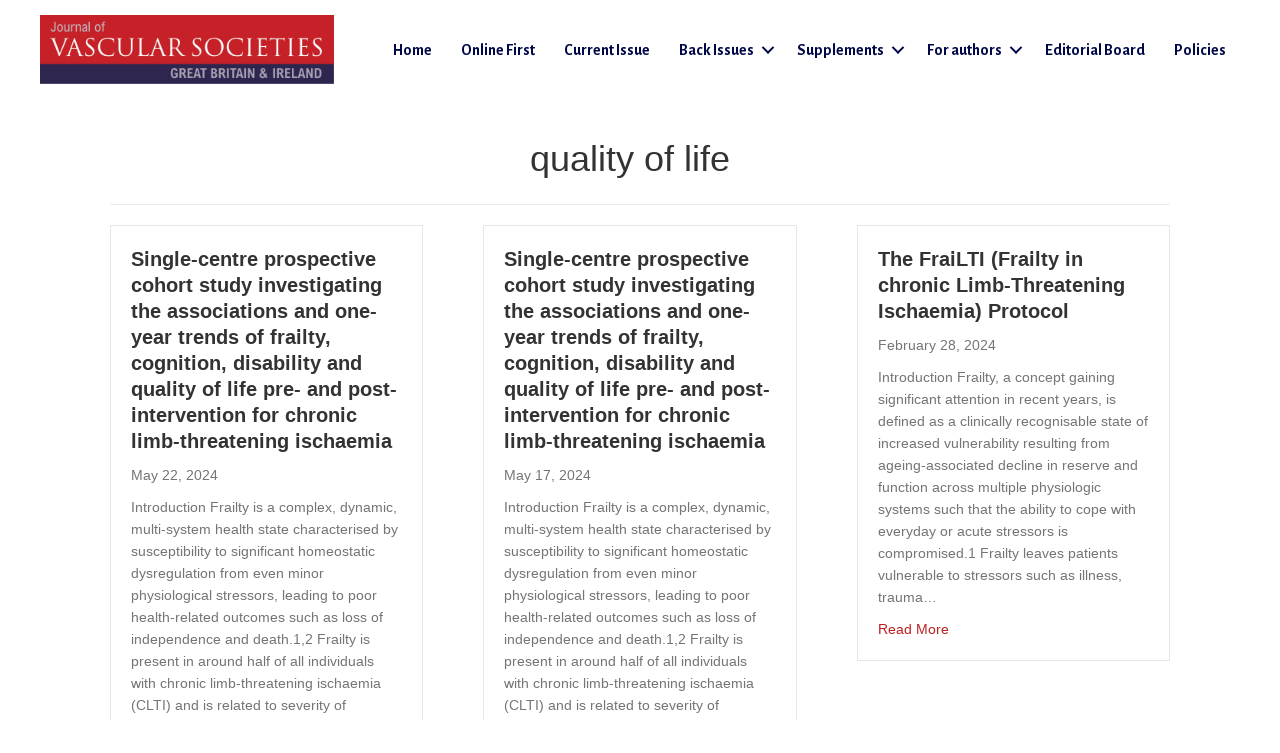

--- FILE ---
content_type: text/html; charset=UTF-8
request_url: https://jvsgbi.com/tag/quality-of-life/
body_size: 14036
content:
<!DOCTYPE html>
<html lang="en-GB">
<head>
<meta charset="UTF-8" />
<meta name='viewport' content='width=device-width, initial-scale=1.0' />
<meta http-equiv='X-UA-Compatible' content='IE=edge' />
<link rel="profile" href="https://gmpg.org/xfn/11" />
<title>quality of life &#8211; Journal of Vascular Societies Great Britain and Ireland JVSGBI</title>
<meta name='robots' content='max-image-preview:large' />
	<style>img:is([sizes="auto" i], [sizes^="auto," i]) { contain-intrinsic-size: 3000px 1500px }</style>
	<link rel='dns-prefetch' href='//www.googletagmanager.com' />
<link rel='dns-prefetch' href='//fonts.googleapis.com' />
<link href='https://fonts.gstatic.com' crossorigin rel='preconnect' />
<link rel="alternate" type="application/rss+xml" title="Journal of Vascular Societies Great Britain and Ireland JVSGBI &raquo; Feed" href="https://jvsgbi.com/feed/" />
<link rel="alternate" type="application/rss+xml" title="Journal of Vascular Societies Great Britain and Ireland JVSGBI &raquo; Comments Feed" href="https://jvsgbi.com/comments/feed/" />
<link rel="alternate" type="application/rss+xml" title="Journal of Vascular Societies Great Britain and Ireland JVSGBI &raquo; quality of life Tag Feed" href="https://jvsgbi.com/tag/quality-of-life/feed/" />
<link rel="preload" href="https://jvsgbi.com/wp-content/plugins/bb-plugin/fonts/fontawesome/5.15.4/webfonts/fa-solid-900.woff2" as="font" type="font/woff2" crossorigin="anonymous">
<link rel="preload" href="https://jvsgbi.com/wp-content/plugins/bb-plugin/fonts/fontawesome/5.15.4/webfonts/fa-regular-400.woff2" as="font" type="font/woff2" crossorigin="anonymous">
<link rel="preload" href="https://jvsgbi.com/wp-content/plugins/bb-plugin/fonts/fontawesome/5.15.4/webfonts/fa-brands-400.woff2" as="font" type="font/woff2" crossorigin="anonymous">
<script>
window._wpemojiSettings = {"baseUrl":"https:\/\/s.w.org\/images\/core\/emoji\/16.0.1\/72x72\/","ext":".png","svgUrl":"https:\/\/s.w.org\/images\/core\/emoji\/16.0.1\/svg\/","svgExt":".svg","source":{"concatemoji":"https:\/\/jvsgbi.com\/wp-includes\/js\/wp-emoji-release.min.js?ver=6.8.3"}};
/*! This file is auto-generated */
!function(s,n){var o,i,e;function c(e){try{var t={supportTests:e,timestamp:(new Date).valueOf()};sessionStorage.setItem(o,JSON.stringify(t))}catch(e){}}function p(e,t,n){e.clearRect(0,0,e.canvas.width,e.canvas.height),e.fillText(t,0,0);var t=new Uint32Array(e.getImageData(0,0,e.canvas.width,e.canvas.height).data),a=(e.clearRect(0,0,e.canvas.width,e.canvas.height),e.fillText(n,0,0),new Uint32Array(e.getImageData(0,0,e.canvas.width,e.canvas.height).data));return t.every(function(e,t){return e===a[t]})}function u(e,t){e.clearRect(0,0,e.canvas.width,e.canvas.height),e.fillText(t,0,0);for(var n=e.getImageData(16,16,1,1),a=0;a<n.data.length;a++)if(0!==n.data[a])return!1;return!0}function f(e,t,n,a){switch(t){case"flag":return n(e,"\ud83c\udff3\ufe0f\u200d\u26a7\ufe0f","\ud83c\udff3\ufe0f\u200b\u26a7\ufe0f")?!1:!n(e,"\ud83c\udde8\ud83c\uddf6","\ud83c\udde8\u200b\ud83c\uddf6")&&!n(e,"\ud83c\udff4\udb40\udc67\udb40\udc62\udb40\udc65\udb40\udc6e\udb40\udc67\udb40\udc7f","\ud83c\udff4\u200b\udb40\udc67\u200b\udb40\udc62\u200b\udb40\udc65\u200b\udb40\udc6e\u200b\udb40\udc67\u200b\udb40\udc7f");case"emoji":return!a(e,"\ud83e\udedf")}return!1}function g(e,t,n,a){var r="undefined"!=typeof WorkerGlobalScope&&self instanceof WorkerGlobalScope?new OffscreenCanvas(300,150):s.createElement("canvas"),o=r.getContext("2d",{willReadFrequently:!0}),i=(o.textBaseline="top",o.font="600 32px Arial",{});return e.forEach(function(e){i[e]=t(o,e,n,a)}),i}function t(e){var t=s.createElement("script");t.src=e,t.defer=!0,s.head.appendChild(t)}"undefined"!=typeof Promise&&(o="wpEmojiSettingsSupports",i=["flag","emoji"],n.supports={everything:!0,everythingExceptFlag:!0},e=new Promise(function(e){s.addEventListener("DOMContentLoaded",e,{once:!0})}),new Promise(function(t){var n=function(){try{var e=JSON.parse(sessionStorage.getItem(o));if("object"==typeof e&&"number"==typeof e.timestamp&&(new Date).valueOf()<e.timestamp+604800&&"object"==typeof e.supportTests)return e.supportTests}catch(e){}return null}();if(!n){if("undefined"!=typeof Worker&&"undefined"!=typeof OffscreenCanvas&&"undefined"!=typeof URL&&URL.createObjectURL&&"undefined"!=typeof Blob)try{var e="postMessage("+g.toString()+"("+[JSON.stringify(i),f.toString(),p.toString(),u.toString()].join(",")+"));",a=new Blob([e],{type:"text/javascript"}),r=new Worker(URL.createObjectURL(a),{name:"wpTestEmojiSupports"});return void(r.onmessage=function(e){c(n=e.data),r.terminate(),t(n)})}catch(e){}c(n=g(i,f,p,u))}t(n)}).then(function(e){for(var t in e)n.supports[t]=e[t],n.supports.everything=n.supports.everything&&n.supports[t],"flag"!==t&&(n.supports.everythingExceptFlag=n.supports.everythingExceptFlag&&n.supports[t]);n.supports.everythingExceptFlag=n.supports.everythingExceptFlag&&!n.supports.flag,n.DOMReady=!1,n.readyCallback=function(){n.DOMReady=!0}}).then(function(){return e}).then(function(){var e;n.supports.everything||(n.readyCallback(),(e=n.source||{}).concatemoji?t(e.concatemoji):e.wpemoji&&e.twemoji&&(t(e.twemoji),t(e.wpemoji)))}))}((window,document),window._wpemojiSettings);
</script>
<style id='wp-emoji-styles-inline-css'>

	img.wp-smiley, img.emoji {
		display: inline !important;
		border: none !important;
		box-shadow: none !important;
		height: 1em !important;
		width: 1em !important;
		margin: 0 0.07em !important;
		vertical-align: -0.1em !important;
		background: none !important;
		padding: 0 !important;
	}
</style>
<link rel='stylesheet' id='wp-block-library-css' href='https://jvsgbi.com/wp-includes/css/dist/block-library/style.min.css?ver=6.8.3' media='all' />
<style id='wp-block-library-theme-inline-css'>
.wp-block-audio :where(figcaption){color:#555;font-size:13px;text-align:center}.is-dark-theme .wp-block-audio :where(figcaption){color:#ffffffa6}.wp-block-audio{margin:0 0 1em}.wp-block-code{border:1px solid #ccc;border-radius:4px;font-family:Menlo,Consolas,monaco,monospace;padding:.8em 1em}.wp-block-embed :where(figcaption){color:#555;font-size:13px;text-align:center}.is-dark-theme .wp-block-embed :where(figcaption){color:#ffffffa6}.wp-block-embed{margin:0 0 1em}.blocks-gallery-caption{color:#555;font-size:13px;text-align:center}.is-dark-theme .blocks-gallery-caption{color:#ffffffa6}:root :where(.wp-block-image figcaption){color:#555;font-size:13px;text-align:center}.is-dark-theme :root :where(.wp-block-image figcaption){color:#ffffffa6}.wp-block-image{margin:0 0 1em}.wp-block-pullquote{border-bottom:4px solid;border-top:4px solid;color:currentColor;margin-bottom:1.75em}.wp-block-pullquote cite,.wp-block-pullquote footer,.wp-block-pullquote__citation{color:currentColor;font-size:.8125em;font-style:normal;text-transform:uppercase}.wp-block-quote{border-left:.25em solid;margin:0 0 1.75em;padding-left:1em}.wp-block-quote cite,.wp-block-quote footer{color:currentColor;font-size:.8125em;font-style:normal;position:relative}.wp-block-quote:where(.has-text-align-right){border-left:none;border-right:.25em solid;padding-left:0;padding-right:1em}.wp-block-quote:where(.has-text-align-center){border:none;padding-left:0}.wp-block-quote.is-large,.wp-block-quote.is-style-large,.wp-block-quote:where(.is-style-plain){border:none}.wp-block-search .wp-block-search__label{font-weight:700}.wp-block-search__button{border:1px solid #ccc;padding:.375em .625em}:where(.wp-block-group.has-background){padding:1.25em 2.375em}.wp-block-separator.has-css-opacity{opacity:.4}.wp-block-separator{border:none;border-bottom:2px solid;margin-left:auto;margin-right:auto}.wp-block-separator.has-alpha-channel-opacity{opacity:1}.wp-block-separator:not(.is-style-wide):not(.is-style-dots){width:100px}.wp-block-separator.has-background:not(.is-style-dots){border-bottom:none;height:1px}.wp-block-separator.has-background:not(.is-style-wide):not(.is-style-dots){height:2px}.wp-block-table{margin:0 0 1em}.wp-block-table td,.wp-block-table th{word-break:normal}.wp-block-table :where(figcaption){color:#555;font-size:13px;text-align:center}.is-dark-theme .wp-block-table :where(figcaption){color:#ffffffa6}.wp-block-video :where(figcaption){color:#555;font-size:13px;text-align:center}.is-dark-theme .wp-block-video :where(figcaption){color:#ffffffa6}.wp-block-video{margin:0 0 1em}:root :where(.wp-block-template-part.has-background){margin-bottom:0;margin-top:0;padding:1.25em 2.375em}
</style>
<style id='classic-theme-styles-inline-css'>
/*! This file is auto-generated */
.wp-block-button__link{color:#fff;background-color:#32373c;border-radius:9999px;box-shadow:none;text-decoration:none;padding:calc(.667em + 2px) calc(1.333em + 2px);font-size:1.125em}.wp-block-file__button{background:#32373c;color:#fff;text-decoration:none}
</style>
<link rel='stylesheet' id='wpzoom-social-icons-block-style-css' href='https://jvsgbi.com/wp-content/plugins/social-icons-widget-by-wpzoom/block/dist/style-wpzoom-social-icons.css?ver=4.5.4' media='all' />
<style id='global-styles-inline-css'>
:root{--wp--preset--aspect-ratio--square: 1;--wp--preset--aspect-ratio--4-3: 4/3;--wp--preset--aspect-ratio--3-4: 3/4;--wp--preset--aspect-ratio--3-2: 3/2;--wp--preset--aspect-ratio--2-3: 2/3;--wp--preset--aspect-ratio--16-9: 16/9;--wp--preset--aspect-ratio--9-16: 9/16;--wp--preset--color--black: #000000;--wp--preset--color--cyan-bluish-gray: #abb8c3;--wp--preset--color--white: #ffffff;--wp--preset--color--pale-pink: #f78da7;--wp--preset--color--vivid-red: #cf2e2e;--wp--preset--color--luminous-vivid-orange: #ff6900;--wp--preset--color--luminous-vivid-amber: #fcb900;--wp--preset--color--light-green-cyan: #7bdcb5;--wp--preset--color--vivid-green-cyan: #00d084;--wp--preset--color--pale-cyan-blue: #8ed1fc;--wp--preset--color--vivid-cyan-blue: #0693e3;--wp--preset--color--vivid-purple: #9b51e0;--wp--preset--gradient--vivid-cyan-blue-to-vivid-purple: linear-gradient(135deg,rgba(6,147,227,1) 0%,rgb(155,81,224) 100%);--wp--preset--gradient--light-green-cyan-to-vivid-green-cyan: linear-gradient(135deg,rgb(122,220,180) 0%,rgb(0,208,130) 100%);--wp--preset--gradient--luminous-vivid-amber-to-luminous-vivid-orange: linear-gradient(135deg,rgba(252,185,0,1) 0%,rgba(255,105,0,1) 100%);--wp--preset--gradient--luminous-vivid-orange-to-vivid-red: linear-gradient(135deg,rgba(255,105,0,1) 0%,rgb(207,46,46) 100%);--wp--preset--gradient--very-light-gray-to-cyan-bluish-gray: linear-gradient(135deg,rgb(238,238,238) 0%,rgb(169,184,195) 100%);--wp--preset--gradient--cool-to-warm-spectrum: linear-gradient(135deg,rgb(74,234,220) 0%,rgb(151,120,209) 20%,rgb(207,42,186) 40%,rgb(238,44,130) 60%,rgb(251,105,98) 80%,rgb(254,248,76) 100%);--wp--preset--gradient--blush-light-purple: linear-gradient(135deg,rgb(255,206,236) 0%,rgb(152,150,240) 100%);--wp--preset--gradient--blush-bordeaux: linear-gradient(135deg,rgb(254,205,165) 0%,rgb(254,45,45) 50%,rgb(107,0,62) 100%);--wp--preset--gradient--luminous-dusk: linear-gradient(135deg,rgb(255,203,112) 0%,rgb(199,81,192) 50%,rgb(65,88,208) 100%);--wp--preset--gradient--pale-ocean: linear-gradient(135deg,rgb(255,245,203) 0%,rgb(182,227,212) 50%,rgb(51,167,181) 100%);--wp--preset--gradient--electric-grass: linear-gradient(135deg,rgb(202,248,128) 0%,rgb(113,206,126) 100%);--wp--preset--gradient--midnight: linear-gradient(135deg,rgb(2,3,129) 0%,rgb(40,116,252) 100%);--wp--preset--font-size--small: 13px;--wp--preset--font-size--medium: 20px;--wp--preset--font-size--large: 36px;--wp--preset--font-size--x-large: 42px;--wp--preset--spacing--20: 0.44rem;--wp--preset--spacing--30: 0.67rem;--wp--preset--spacing--40: 1rem;--wp--preset--spacing--50: 1.5rem;--wp--preset--spacing--60: 2.25rem;--wp--preset--spacing--70: 3.38rem;--wp--preset--spacing--80: 5.06rem;--wp--preset--shadow--natural: 6px 6px 9px rgba(0, 0, 0, 0.2);--wp--preset--shadow--deep: 12px 12px 50px rgba(0, 0, 0, 0.4);--wp--preset--shadow--sharp: 6px 6px 0px rgba(0, 0, 0, 0.2);--wp--preset--shadow--outlined: 6px 6px 0px -3px rgba(255, 255, 255, 1), 6px 6px rgba(0, 0, 0, 1);--wp--preset--shadow--crisp: 6px 6px 0px rgba(0, 0, 0, 1);}:where(.is-layout-flex){gap: 0.5em;}:where(.is-layout-grid){gap: 0.5em;}body .is-layout-flex{display: flex;}.is-layout-flex{flex-wrap: wrap;align-items: center;}.is-layout-flex > :is(*, div){margin: 0;}body .is-layout-grid{display: grid;}.is-layout-grid > :is(*, div){margin: 0;}:where(.wp-block-columns.is-layout-flex){gap: 2em;}:where(.wp-block-columns.is-layout-grid){gap: 2em;}:where(.wp-block-post-template.is-layout-flex){gap: 1.25em;}:where(.wp-block-post-template.is-layout-grid){gap: 1.25em;}.has-black-color{color: var(--wp--preset--color--black) !important;}.has-cyan-bluish-gray-color{color: var(--wp--preset--color--cyan-bluish-gray) !important;}.has-white-color{color: var(--wp--preset--color--white) !important;}.has-pale-pink-color{color: var(--wp--preset--color--pale-pink) !important;}.has-vivid-red-color{color: var(--wp--preset--color--vivid-red) !important;}.has-luminous-vivid-orange-color{color: var(--wp--preset--color--luminous-vivid-orange) !important;}.has-luminous-vivid-amber-color{color: var(--wp--preset--color--luminous-vivid-amber) !important;}.has-light-green-cyan-color{color: var(--wp--preset--color--light-green-cyan) !important;}.has-vivid-green-cyan-color{color: var(--wp--preset--color--vivid-green-cyan) !important;}.has-pale-cyan-blue-color{color: var(--wp--preset--color--pale-cyan-blue) !important;}.has-vivid-cyan-blue-color{color: var(--wp--preset--color--vivid-cyan-blue) !important;}.has-vivid-purple-color{color: var(--wp--preset--color--vivid-purple) !important;}.has-black-background-color{background-color: var(--wp--preset--color--black) !important;}.has-cyan-bluish-gray-background-color{background-color: var(--wp--preset--color--cyan-bluish-gray) !important;}.has-white-background-color{background-color: var(--wp--preset--color--white) !important;}.has-pale-pink-background-color{background-color: var(--wp--preset--color--pale-pink) !important;}.has-vivid-red-background-color{background-color: var(--wp--preset--color--vivid-red) !important;}.has-luminous-vivid-orange-background-color{background-color: var(--wp--preset--color--luminous-vivid-orange) !important;}.has-luminous-vivid-amber-background-color{background-color: var(--wp--preset--color--luminous-vivid-amber) !important;}.has-light-green-cyan-background-color{background-color: var(--wp--preset--color--light-green-cyan) !important;}.has-vivid-green-cyan-background-color{background-color: var(--wp--preset--color--vivid-green-cyan) !important;}.has-pale-cyan-blue-background-color{background-color: var(--wp--preset--color--pale-cyan-blue) !important;}.has-vivid-cyan-blue-background-color{background-color: var(--wp--preset--color--vivid-cyan-blue) !important;}.has-vivid-purple-background-color{background-color: var(--wp--preset--color--vivid-purple) !important;}.has-black-border-color{border-color: var(--wp--preset--color--black) !important;}.has-cyan-bluish-gray-border-color{border-color: var(--wp--preset--color--cyan-bluish-gray) !important;}.has-white-border-color{border-color: var(--wp--preset--color--white) !important;}.has-pale-pink-border-color{border-color: var(--wp--preset--color--pale-pink) !important;}.has-vivid-red-border-color{border-color: var(--wp--preset--color--vivid-red) !important;}.has-luminous-vivid-orange-border-color{border-color: var(--wp--preset--color--luminous-vivid-orange) !important;}.has-luminous-vivid-amber-border-color{border-color: var(--wp--preset--color--luminous-vivid-amber) !important;}.has-light-green-cyan-border-color{border-color: var(--wp--preset--color--light-green-cyan) !important;}.has-vivid-green-cyan-border-color{border-color: var(--wp--preset--color--vivid-green-cyan) !important;}.has-pale-cyan-blue-border-color{border-color: var(--wp--preset--color--pale-cyan-blue) !important;}.has-vivid-cyan-blue-border-color{border-color: var(--wp--preset--color--vivid-cyan-blue) !important;}.has-vivid-purple-border-color{border-color: var(--wp--preset--color--vivid-purple) !important;}.has-vivid-cyan-blue-to-vivid-purple-gradient-background{background: var(--wp--preset--gradient--vivid-cyan-blue-to-vivid-purple) !important;}.has-light-green-cyan-to-vivid-green-cyan-gradient-background{background: var(--wp--preset--gradient--light-green-cyan-to-vivid-green-cyan) !important;}.has-luminous-vivid-amber-to-luminous-vivid-orange-gradient-background{background: var(--wp--preset--gradient--luminous-vivid-amber-to-luminous-vivid-orange) !important;}.has-luminous-vivid-orange-to-vivid-red-gradient-background{background: var(--wp--preset--gradient--luminous-vivid-orange-to-vivid-red) !important;}.has-very-light-gray-to-cyan-bluish-gray-gradient-background{background: var(--wp--preset--gradient--very-light-gray-to-cyan-bluish-gray) !important;}.has-cool-to-warm-spectrum-gradient-background{background: var(--wp--preset--gradient--cool-to-warm-spectrum) !important;}.has-blush-light-purple-gradient-background{background: var(--wp--preset--gradient--blush-light-purple) !important;}.has-blush-bordeaux-gradient-background{background: var(--wp--preset--gradient--blush-bordeaux) !important;}.has-luminous-dusk-gradient-background{background: var(--wp--preset--gradient--luminous-dusk) !important;}.has-pale-ocean-gradient-background{background: var(--wp--preset--gradient--pale-ocean) !important;}.has-electric-grass-gradient-background{background: var(--wp--preset--gradient--electric-grass) !important;}.has-midnight-gradient-background{background: var(--wp--preset--gradient--midnight) !important;}.has-small-font-size{font-size: var(--wp--preset--font-size--small) !important;}.has-medium-font-size{font-size: var(--wp--preset--font-size--medium) !important;}.has-large-font-size{font-size: var(--wp--preset--font-size--large) !important;}.has-x-large-font-size{font-size: var(--wp--preset--font-size--x-large) !important;}
:where(.wp-block-post-template.is-layout-flex){gap: 1.25em;}:where(.wp-block-post-template.is-layout-grid){gap: 1.25em;}
:where(.wp-block-columns.is-layout-flex){gap: 2em;}:where(.wp-block-columns.is-layout-grid){gap: 2em;}
:root :where(.wp-block-pullquote){font-size: 1.5em;line-height: 1.6;}
</style>
<link rel='stylesheet' id='font-awesome-5-css' href='https://jvsgbi.com/wp-content/plugins/bb-plugin/fonts/fontawesome/5.15.4/css/all.min.css?ver=2.10.0.5' media='all' />
<link rel='stylesheet' id='fl-builder-layout-bundle-f9c72ca601dbf5807e2f9a0e37545f21-css' href='https://jvsgbi.com/wp-content/uploads/bb-plugin/cache/f9c72ca601dbf5807e2f9a0e37545f21-layout-bundle.css?ver=2.10.0.5-1.5.2.1' media='all' />
<link rel='stylesheet' id='tptn-style-text-only-css' href='https://jvsgbi.com/wp-content/plugins/top-10/css/text-only.min.css?ver=4.1.1' media='all' />
<link rel='stylesheet' id='wpzoom-social-icons-socicon-css' href='https://jvsgbi.com/wp-content/plugins/social-icons-widget-by-wpzoom/assets/css/wpzoom-socicon.css?ver=1768506654' media='all' />
<link rel='stylesheet' id='wpzoom-social-icons-genericons-css' href='https://jvsgbi.com/wp-content/plugins/social-icons-widget-by-wpzoom/assets/css/genericons.css?ver=1768506654' media='all' />
<link rel='stylesheet' id='wpzoom-social-icons-academicons-css' href='https://jvsgbi.com/wp-content/plugins/social-icons-widget-by-wpzoom/assets/css/academicons.min.css?ver=1768506654' media='all' />
<link rel='stylesheet' id='wpzoom-social-icons-font-awesome-3-css' href='https://jvsgbi.com/wp-content/plugins/social-icons-widget-by-wpzoom/assets/css/font-awesome-3.min.css?ver=1768506654' media='all' />
<link rel='stylesheet' id='dashicons-css' href='https://jvsgbi.com/wp-includes/css/dashicons.min.css?ver=6.8.3' media='all' />
<link rel='stylesheet' id='wpzoom-social-icons-styles-css' href='https://jvsgbi.com/wp-content/plugins/social-icons-widget-by-wpzoom/assets/css/wpzoom-social-icons-styles.css?ver=1768506654' media='all' />
<link rel='stylesheet' id='jquery-magnificpopup-css' href='https://jvsgbi.com/wp-content/plugins/bb-plugin/css/jquery.magnificpopup.min.css?ver=2.10.0.5' media='all' />
<link rel='stylesheet' id='base-css' href='https://jvsgbi.com/wp-content/themes/bb-theme/css/base.min.css?ver=1.7.14' media='all' />
<link rel='stylesheet' id='fl-automator-skin-css' href='https://jvsgbi.com/wp-content/uploads/bb-theme/skin-69694544a2631.css?ver=1.7.14' media='all' />
<link rel='preload' as='font'  id='wpzoom-social-icons-font-academicons-woff2-css' href='https://jvsgbi.com/wp-content/plugins/social-icons-widget-by-wpzoom/assets/font/academicons.woff2?v=1.9.2' type='font/woff2' crossorigin />
<link rel='preload' as='font'  id='wpzoom-social-icons-font-fontawesome-3-woff2-css' href='https://jvsgbi.com/wp-content/plugins/social-icons-widget-by-wpzoom/assets/font/fontawesome-webfont.woff2?v=4.7.0' type='font/woff2' crossorigin />
<link rel='preload' as='font'  id='wpzoom-social-icons-font-genericons-woff-css' href='https://jvsgbi.com/wp-content/plugins/social-icons-widget-by-wpzoom/assets/font/Genericons.woff' type='font/woff' crossorigin />
<link rel='preload' as='font'  id='wpzoom-social-icons-font-socicon-woff2-css' href='https://jvsgbi.com/wp-content/plugins/social-icons-widget-by-wpzoom/assets/font/socicon.woff2?v=4.5.4' type='font/woff2' crossorigin />
<link rel='stylesheet' id='fl-builder-google-fonts-fdf79e6e51584fed96887f7e1b89ec83-css' href='//fonts.googleapis.com/css?family=Alegreya+Sans%3A700%2C400&#038;ver=6.8.3' media='all' />
<script src="https://jvsgbi.com/wp-includes/js/jquery/jquery.min.js?ver=3.7.1" id="jquery-core-js"></script>
<script src="https://jvsgbi.com/wp-includes/js/jquery/jquery-migrate.min.js?ver=3.4.1" id="jquery-migrate-js"></script>

<!-- Google tag (gtag.js) snippet added by Site Kit -->
<!-- Google Analytics snippet added by Site Kit -->
<script src="https://www.googletagmanager.com/gtag/js?id=G-WEZNPX6RYX" id="google_gtagjs-js" async></script>
<script id="google_gtagjs-js-after">
window.dataLayer = window.dataLayer || [];function gtag(){dataLayer.push(arguments);}
gtag("set","linker",{"domains":["jvsgbi.com"]});
gtag("js", new Date());
gtag("set", "developer_id.dZTNiMT", true);
gtag("config", "G-WEZNPX6RYX");
</script>
<link rel="https://api.w.org/" href="https://jvsgbi.com/wp-json/" /><link rel="alternate" title="JSON" type="application/json" href="https://jvsgbi.com/wp-json/wp/v2/tags/184" /><link rel="EditURI" type="application/rsd+xml" title="RSD" href="https://jvsgbi.com/xmlrpc.php?rsd" />
	<link rel="preconnect" href="https://fonts.googleapis.com">
	<link rel="preconnect" href="https://fonts.gstatic.com">
	<meta name="generator" content="Site Kit by Google 1.170.0" /><link rel="icon" href="https://jvsgbi.com/wp-content/uploads/2021/10/cropped-Picture1-32x32.jpg" sizes="32x32" />
<link rel="icon" href="https://jvsgbi.com/wp-content/uploads/2021/10/cropped-Picture1-192x192.jpg" sizes="192x192" />
<link rel="apple-touch-icon" href="https://jvsgbi.com/wp-content/uploads/2021/10/cropped-Picture1-180x180.jpg" />
<meta name="msapplication-TileImage" content="https://jvsgbi.com/wp-content/uploads/2021/10/cropped-Picture1-270x270.jpg" />
		<style id="wp-custom-css">
			h5 {
	font-size:22px!important;
		line-height:26.4px!important;
}

.fl-post-title a
{
	color:#BC2020;
	text-decoration:underline;
}

.fl-post-more-link a
 {
	font-family:Alegreya Sans;
	 font-weight:400;
	 font-size:20px;
	 	text-decoration:underline;
	 	color:#BC2020;
}


/*D header menu*/
.d-main-menu ul.sub-menu a {
	z-index:1!important
		position:relative;
border:solid rgb(128,128,128,0.3)	 1px;
	padding-top:15px!important;
}
.d-main-menu ul.sub-menu {
	padding:0!important
}
.d-main-menu a:active,
.d-main-menu a:hover,
.d-main-menu ul.sub-menu a:hover {
	text-decoration:underline!important;
}

/*D - ACF Author meta*/
.d-editorial-author p {
	font-size:12px!important;
	color:grey;
	margin-bottom:10px!important;
}

/*D - ACF Author meta prefix*/
.d-editorial-author-prefix  {
font-family:Arial;
font-size:14px;
margin-top:5px;
	font-weight:600;
color:grey;
}

/*D - contact details on page*/
.d-advertising-and-sponsorship {
	line-height:0;
}

/*D - fixes SOME spacing issues*/
div.site-inner,
div.entry-content{
	padding:0!important;
	margin:0!important;
}

.entry-title {
display: none;
}

.full-width-image.footer-cta-image {
	max-height: 250px;
}

@media only screen and (max-width: 1200px)
.above-footer-cta .wrap {
    padding: 40px 60px 0px;
}

.full-width-image img, .breakthrough-featured-image img, .portfolio-featured-image img {
    filter: url(#breakthrough-overlay);
    display: none;
}

.fl-post-title {
  letter-spacing: 0px;
}		</style>
			<style id="egf-frontend-styles" type="text/css">
		p {font-family: 'Arial', sans-serif;font-size: 18px;font-style: normal;font-weight: 400;} h1 {font-family: 'Arial', sans-serif;font-style: normal;font-weight: 400;} h2 {font-family: 'Arial', sans-serif;font-style: normal;font-weight: 400;} h3 {font-family: 'Arial', sans-serif;font-style: normal;font-weight: 400;} h4 {font-family: 'Arial', sans-serif;font-style: normal;font-weight: 700;} h5 {font-family: 'Arial', sans-serif;font-size: 22px;font-style: normal;font-weight: 400;margin-bottom: 30px;text-decoration: underline;text-transform: none;} h6 {font-family: 'Arial', sans-serif;font-size: 18px;font-style: normal;font-weight: 400;} 	</style>
	</head>
<body class="archive tag tag-quality-of-life tag-184 wp-custom-logo wp-theme-bb-theme fl-builder-2-10-0-5 fl-themer-1-5-2-1 fl-theme-1-7-14 fl-no-js fl-theme-builder-archive fl-theme-builder-archive-categories-archive fl-theme-builder-header fl-theme-builder-header-header fl-theme-builder-footer fl-theme-builder-footer-footer fl-theme-builder-part fl-theme-builder-part-pre-footer-icons fl-framework-base fl-preset-default fl-full-width fl-search-active" itemscope="itemscope" itemtype="https://schema.org/WebPage">
<a aria-label="Skip to content" class="fl-screen-reader-text" href="#fl-main-content">Skip to content</a><div class="fl-page">
	<header class="fl-builder-content fl-builder-content-1199 fl-builder-global-templates-locked" data-post-id="1199" data-type="header" data-sticky="0" data-sticky-on="" data-sticky-breakpoint="medium" data-shrink="0" data-overlay="0" data-overlay-bg="transparent" data-shrink-image-height="50px" role="banner" itemscope="itemscope" itemtype="http://schema.org/WPHeader"><div class="fl-row fl-row-full-width fl-row-bg-color fl-node-d5i87hrqylgf fl-row-default-height fl-row-align-center" data-node="d5i87hrqylgf">
	<div class="fl-row-content-wrap">
						<div class="fl-row-content fl-row-fixed-width fl-node-content">
		
<div class="fl-col-group fl-node-nop0hg4mx6lz fl-col-group-equal-height fl-col-group-align-center fl-col-group-custom-width" data-node="nop0hg4mx6lz">
			<div class="fl-col fl-node-4l7js0zevthc fl-col-bg-color fl-col-small fl-col-small-custom-width" data-node="4l7js0zevthc">
	<div class="fl-col-content fl-node-content"><div class="fl-module fl-module-photo fl-node-p1fc6jkrqaot" data-node="p1fc6jkrqaot">
	<div class="fl-module-content fl-node-content">
		<div role="figure" class="fl-photo fl-photo-align-center" itemscope itemtype="https://schema.org/ImageObject">
	<div class="fl-photo-content fl-photo-img-jpg">
				<a href="https://jvsgbi.com/" target="_self" itemprop="url">
				<img loading="lazy" decoding="async" class="fl-photo-img wp-image-32 size-full" src="https://jvsgbi.com/wp-content/uploads/2021/09/cropped-JVSGBI-logo.jpg" alt="https://jvsgbi.wpengine.com/wp-content/uploads/2021/09/cropped-JVSGBI-logo.jpg" height="488" width="2068" title="cropped-JVSGBI-logo.jpg"  data-no-lazy="1" itemprop="image" srcset="https://jvsgbi.com/wp-content/uploads/2021/09/cropped-JVSGBI-logo.jpg 2068w, https://jvsgbi.com/wp-content/uploads/2021/09/cropped-JVSGBI-logo-300x71.jpg 300w, https://jvsgbi.com/wp-content/uploads/2021/09/cropped-JVSGBI-logo-1024x242.jpg 1024w, https://jvsgbi.com/wp-content/uploads/2021/09/cropped-JVSGBI-logo-768x181.jpg 768w, https://jvsgbi.com/wp-content/uploads/2021/09/cropped-JVSGBI-logo-1536x362.jpg 1536w, https://jvsgbi.com/wp-content/uploads/2021/09/cropped-JVSGBI-logo-2048x483.jpg 2048w" sizes="auto, (max-width: 2068px) 100vw, 2068px" />
				</a>
					</div>
	</div>
	</div>
</div>
</div>
</div>
			<div class="fl-col fl-node-a4oilyjug56z fl-col-bg-color fl-col-small-custom-width" data-node="a4oilyjug56z">
	<div class="fl-col-content fl-node-content"><div class="fl-module fl-module-menu fl-node-2x94z87ps5lb d-main-menu" data-node="2x94z87ps5lb">
	<div class="fl-module-content fl-node-content">
		<div class="fl-menu fl-menu-responsive-toggle-mobile fl-menu-responsive-flyout-overlay fl-flyout-left">
	<button class="fl-menu-mobile-toggle hamburger fl-content-ui-button" aria-haspopup="menu" aria-label="Menu"><span class="fl-menu-icon svg-container"><svg version="1.1" class="hamburger-menu" xmlns="http://www.w3.org/2000/svg" xmlns:xlink="http://www.w3.org/1999/xlink" viewBox="0 0 512 512">
<rect class="fl-hamburger-menu-top" width="512" height="102"/>
<rect class="fl-hamburger-menu-middle" y="205" width="512" height="102"/>
<rect class="fl-hamburger-menu-bottom" y="410" width="512" height="102"/>
</svg>
</span></button>	<div class="fl-clear"></div>
	<nav role="navigation" aria-label="Menu" itemscope="itemscope" itemtype="https://schema.org/SiteNavigationElement"><ul id="menu-main-navigation" class="menu fl-menu-horizontal fl-toggle-arrows"><li id="menu-item-5" class="menu-item menu-item-type-post_type menu-item-object-page menu-item-home"><a role="menuitem" href="https://jvsgbi.com/">Home</a></li><li id="menu-item-227" class="menu-item menu-item-type-post_type menu-item-object-page"><a role="menuitem" href="https://jvsgbi.com/all-publications/online-first/">Online First</a></li><li id="menu-item-2215" class="menu-item menu-item-type-post_type menu-item-object-page"><a role="menuitem" href="https://jvsgbi.com/all-publications/volume-5-issue-1/">Current Issue</a></li><li id="menu-item-367" class="menu-item menu-item-type-post_type menu-item-object-page menu-item-has-children fl-has-submenu"><div class="fl-has-submenu-container"><a role="menuitem" href="https://jvsgbi.com/all-publications/current-issue-copy/">Back Issues</a><span role="button" tabindex="0" role="menuitem" aria-label="Back Issues submenu toggle" aria-haspopup="menu" aria-expanded="false" aria-controls="sub-menu-367" class="fl-menu-toggle fl-content-ui-button"></span></div><ul id="sub-menu-367" class="sub-menu" role="menu">	<li id="menu-item-374" class="menu-item menu-item-type-post_type menu-item-object-page"><a role="menuitem" href="https://jvsgbi.com/all-publications/current-issue-copy/">Volume 1 Issue 1</a></li>	<li id="menu-item-485" class="menu-item menu-item-type-post_type menu-item-object-page"><a role="menuitem" href="https://jvsgbi.com/all-publications/volume-1-issue-2/">Volume 1 Issue 2</a></li>	<li id="menu-item-211" class="menu-item menu-item-type-post_type menu-item-object-page"><a role="menuitem" href="https://jvsgbi.com/all-publications/current-issue/">Volume 1 Issue 3</a></li>	<li id="menu-item-698" class="menu-item menu-item-type-post_type menu-item-object-page"><a role="menuitem" href="https://jvsgbi.com/all-publications/volume-1-issue-4/">Volume 1 Issue 4</a></li>	<li id="menu-item-849" class="menu-item menu-item-type-post_type menu-item-object-page"><a role="menuitem" href="https://jvsgbi.com/all-publications/volume-2-issue-1/">Volume 2 Issue 1</a></li>	<li id="menu-item-966" class="menu-item menu-item-type-post_type menu-item-object-page"><a role="menuitem" href="https://jvsgbi.com/all-publications/volume-2-issue-2/">Volume 2 Issue 2</a></li>	<li id="menu-item-1084" class="menu-item menu-item-type-post_type menu-item-object-page"><a role="menuitem" href="https://jvsgbi.com/all-publications/volume-2-issue-3/">Volume 2 Issue 3</a></li>	<li id="menu-item-1083" class="menu-item menu-item-type-post_type menu-item-object-page"><a role="menuitem" href="https://jvsgbi.com/all-publications/volume-2-issue-4/">Volume 2 Issue 4</a></li>	<li id="menu-item-1398" class="menu-item menu-item-type-post_type menu-item-object-page"><a role="menuitem" href="https://jvsgbi.com/all-publications/volume-3-issue-1/">Volume 3 Issue 1</a></li>	<li id="menu-item-1599" class="menu-item menu-item-type-post_type menu-item-object-page"><a role="menuitem" href="https://jvsgbi.com/all-publications/volume-3-issue-2/">Volume 3 Issue 2</a></li>	<li id="menu-item-1676" class="menu-item menu-item-type-post_type menu-item-object-page"><a role="menuitem" href="https://jvsgbi.com/all-publications/volume-3-issue-3/">Volume 3 Issue 3</a></li>	<li id="menu-item-1680" class="menu-item menu-item-type-post_type menu-item-object-page"><a role="menuitem" href="https://jvsgbi.com/all-publications/volume-3-issue-4/">Volume 3 Issue 4</a></li>	<li id="menu-item-1899" class="menu-item menu-item-type-post_type menu-item-object-page"><a role="menuitem" href="https://jvsgbi.com/all-publications/volume-4-issue-1/">Volume 4 Issue 1</a></li>	<li id="menu-item-1995" class="menu-item menu-item-type-post_type menu-item-object-page"><a role="menuitem" href="https://jvsgbi.com/all-publications/volume-4-issue-2/">Volume 4 Issue 2</a></li>	<li id="menu-item-2130" class="menu-item menu-item-type-post_type menu-item-object-page"><a role="menuitem" href="https://jvsgbi.com/all-publications/volume-4-issue-3/">Volume 4 Issue 3</a></li>	<li id="menu-item-2129" class="menu-item menu-item-type-post_type menu-item-object-page"><a role="menuitem" href="https://jvsgbi.com/all-publications/volume-4-issue-4/">Volume 4 Issue 4</a></li></ul></li><li id="menu-item-1807" class="menu-item menu-item-type-custom menu-item-object-custom menu-item-has-children fl-has-submenu"><div class="fl-has-submenu-container"><a role="menuitem">Supplements</a><span role="button" tabindex="0" role="menuitem" aria-label="Supplements submenu toggle" aria-haspopup="menu" aria-expanded="false" aria-controls="sub-menu-1807" class="fl-menu-toggle fl-content-ui-button"></span></div><ul id="sub-menu-1807" class="sub-menu" role="menu">	<li id="menu-item-1808" class="menu-item menu-item-type-custom menu-item-object-custom"><a role="menuitem" href="https://jvsgbi.com/wp-content/uploads/2024/12/POVS-2024-FINAL-update-202224-with-Links-for-web-1.pdf">POVS 2024</a></li>	<li id="menu-item-1821" class="menu-item menu-item-type-custom menu-item-object-custom"><a role="menuitem" href="https://jvsgbi.com/wp-content/uploads/2024/08/VS-ASM-Abstract-Book-2023.pdf">VSASM Abstract Book 2023</a></li>	<li id="menu-item-1820" class="menu-item menu-item-type-custom menu-item-object-custom"><a role="menuitem" href="https://jvsgbi.com/wp-content/uploads/2023/11/GORE-8-page-Supplement-FINAL-FOR-ONLINE-211123.pdf">Clinical data, guidelines and real-world outcomes of endovascular iliac aneurysm repair</a></li>	<li id="menu-item-1819" class="menu-item menu-item-type-custom menu-item-object-custom"><a role="menuitem" href="https://jvsgbi.com/wp-content/uploads/2023/02/IC-guideline-2022-Formatted.pdf">IC guideline 2022</a></li>	<li id="menu-item-1818" class="menu-item menu-item-type-custom menu-item-object-custom"><a role="menuitem" href="https://jvsgbi.com/wp-content/uploads/2023/02/VSASM-Abstract-Book-2022.pdf">VSASM Abstract Book 2022</a></li>	<li id="menu-item-1815" class="menu-item menu-item-type-custom menu-item-object-custom"><a role="menuitem" href="https://jvsgbi.com/wp-content/uploads/2022/04/PAD-QIF-2022-update-1.1.pdf">PAD QIF 2022 update 1.1</a></li>	<li id="menu-item-1817" class="menu-item menu-item-type-custom menu-item-object-custom"><a role="menuitem" href="https://jvsgbi.com/wp-content/uploads/2022/11/Lower-Limb-Recommendations-WEB-25Feb21.pdf">Lower Limb Recommendations 2021</a></li>	<li id="menu-item-1816" class="menu-item menu-item-type-custom menu-item-object-custom"><a role="menuitem" href="https://jvsgbi.com/wp-content/uploads/2022/08/Vol-1-Issue-4-S1-S20.pdf">Acute Aortic Dissection Pathway Toolkit</a></li>	<li id="menu-item-1814" class="menu-item menu-item-type-custom menu-item-object-custom"><a role="menuitem" href="https://jvsgbi.com/wp-content/uploads/2022/02/Vol1-Supp2-FINAL-PDF.pdf">Provision of Services for People with Vascular Disease 2021</a></li>	<li id="menu-item-1813" class="menu-item menu-item-type-custom menu-item-object-custom"><a role="menuitem" href="https://jvsgbi.com/wp-content/uploads/2021/11/FINAL-WEB-FILE-Vascular-PSP-Report-27.11.21.pdf">The Vascular Priority Setting Partnership: Setting the Agenda for UK Vascular Research November 2021</a></li></ul></li><li id="menu-item-7" class="menu-item menu-item-type-post_type menu-item-object-page menu-item-has-children fl-has-submenu"><div class="fl-has-submenu-container"><a role="menuitem" href="https://jvsgbi.com/authors/">For authors</a><span role="button" tabindex="0" role="menuitem" aria-label="For authors submenu toggle" aria-haspopup="menu" aria-expanded="false" aria-controls="sub-menu-7" class="fl-menu-toggle fl-content-ui-button"></span></div><ul id="sub-menu-7" class="sub-menu" role="menu">	<li id="menu-item-1832" class="menu-item menu-item-type-post_type menu-item-object-page"><a role="menuitem" href="https://jvsgbi.com/authors/jvsgbi-reviewers/">JVSGBI reviewers</a></li></ul></li><li id="menu-item-266" class="menu-item menu-item-type-post_type menu-item-object-page"><a role="menuitem" href="https://jvsgbi.com/editorial-board/">Editorial Board</a></li><li id="menu-item-909" class="menu-item menu-item-type-post_type menu-item-object-page"><a role="menuitem" href="https://jvsgbi.com/policies/">Policies</a></li></ul></nav></div>
	</div>
</div>
</div>
</div>
	</div>
		</div>
	</div>
</div>
</header>	<div id="fl-main-content" class="fl-page-content" itemprop="mainContentOfPage" role="main">

		<div class="fl-builder-content fl-builder-content-144 fl-builder-global-templates-locked" data-post-id="144"><div class="fl-row fl-row-fixed-width fl-row-bg-none fl-node-61923f213519d fl-row-default-height fl-row-align-center" data-node="61923f213519d">
	<div class="fl-row-content-wrap">
						<div class="fl-row-content fl-row-fixed-width fl-node-content">
		
<div class="fl-col-group fl-node-61923f213519e" data-node="61923f213519e">
			<div class="fl-col fl-node-61923f213519f fl-col-bg-color" data-node="61923f213519f">
	<div class="fl-col-content fl-node-content"><div class="fl-module fl-module-heading fl-node-61923f213519c" data-node="61923f213519c">
	<div class="fl-module-content fl-node-content">
		<h1 class="fl-heading">
		<span class="fl-heading-text">quality of life</span>
	</h1>
	</div>
</div>
<div class="fl-module fl-module-separator fl-node-61923f21351a0" data-node="61923f21351a0">
	<div class="fl-module-content fl-node-content">
		<div class="fl-separator"></div>
	</div>
</div>
</div>
</div>
	</div>
		</div>
	</div>
</div>
<div class="fl-row fl-row-fixed-width fl-row-bg-none fl-node-61923f2135191 fl-row-default-height fl-row-align-center" data-node="61923f2135191">
	<div class="fl-row-content-wrap">
						<div class="fl-row-content fl-row-fixed-width fl-node-content">
		
<div class="fl-col-group fl-node-61923f2135198" data-node="61923f2135198">
			<div class="fl-col fl-node-61923f213519a fl-col-bg-color" data-node="61923f213519a">
	<div class="fl-col-content fl-node-content"><div class="fl-module fl-module-post-grid fl-node-61923f213519b" data-node="61923f213519b">
	<div class="fl-module-content fl-node-content">
			<div class="fl-post-grid" itemscope="itemscope" itemtype="https://schema.org/Collection">
	<div class="fl-post-column">
<div class="fl-post-grid-post fl-post-align-left post-1535 post type-post status-publish format-standard hentry category-cohort-study category-volume-3-issue-3 tag-chronic-limb-threatening-ischaemia tag-cognitive-dysfunction tag-frailty tag-peripheral-artery-disease tag-quality-of-life" itemscope itemtype="https://schema.org/BlogPosting">

	<meta itemscope itemprop="mainEntityOfPage" itemtype="https://schema.org/WebPage" itemid="https://jvsgbi.com/single-centre-prospective-cohort-study-investigating-the-associations-and-one-year-trends-of-frailty-cognition-disability-and-quality-of-life-pre-and-post-intervention-for-chronic-limb-threatenin-2/" content="Single-centre prospective cohort study investigating the associations and one-year trends of frailty, 	cognition, disability and quality of life pre- and 	post-intervention for chronic limb-threatening ischaemia" /><meta itemprop="datePublished" content="2024-05-22" /><meta itemprop="dateModified" content="2024-08-31" /><div itemprop="publisher" itemscope itemtype="https://schema.org/Organization"><meta itemprop="name" content="Journal of Vascular Societies Great Britain and Ireland JVSGBI"><div itemprop="logo" itemscope itemtype="https://schema.org/ImageObject"><meta itemprop="url" content="https://jvsgbi.com/wp-content/uploads/2021/09/cropped-JVSGBI-logo.jpg"></div></div><div itemscope itemprop="author" itemtype="https://schema.org/Person"><meta itemprop="url" content="https://jvsgbi.com/author/editorialofficejvsgbi-com/" /><meta itemprop="name" content="Helen Jones" /></div><div itemprop="interactionStatistic" itemscope itemtype="https://schema.org/InteractionCounter"><meta itemprop="interactionType" content="https://schema.org/CommentAction" /><meta itemprop="userInteractionCount" content="0" /></div>	
	<div class="fl-post-grid-text">

		<h4 class="fl-post-grid-title" itemprop="headline">
			<a href="https://jvsgbi.com/single-centre-prospective-cohort-study-investigating-the-associations-and-one-year-trends-of-frailty-cognition-disability-and-quality-of-life-pre-and-post-intervention-for-chronic-limb-threatenin-2/" title="Single-centre prospective cohort study investigating the associations and one-year trends of frailty, 	cognition, disability and quality of life pre- and 	post-intervention for chronic limb-threatening ischaemia">Single-centre prospective cohort study investigating the associations and one-year trends of frailty, 	cognition, disability and quality of life pre- and 	post-intervention for chronic limb-threatening ischaemia</a>
		</h4>

		
				<div class="fl-post-grid-meta">
														<span class="fl-post-grid-date">
					May 22, 2024				</span>
								</div>
		
		
		
	
	
	
		
				<div class="fl-post-grid-content">
							<p>Introduction Frailty is a complex, dynamic, multi-system health state characterised by susceptibility to significant homeostatic dysregulation from even minor physiological stressors, leading to poor health-related outcomes such as loss of independence and death.1,2 Frailty is present in around half of all individuals with chronic limb-threatening ischaemia (CLTI) and is related to severity of disease.3-5 Among&hellip;</p>
										<a class="fl-post-grid-more" href="https://jvsgbi.com/single-centre-prospective-cohort-study-investigating-the-associations-and-one-year-trends-of-frailty-cognition-disability-and-quality-of-life-pre-and-post-intervention-for-chronic-limb-threatenin-2/" title="Single-centre prospective cohort study investigating the associations and one-year trends of frailty, 	cognition, disability and quality of life pre- and 	post-intervention for chronic limb-threatening ischaemia" aria-hidden="true" tabindex="-1">Read More<span class="sr-only"> about Single-centre prospective cohort study investigating the associations and one-year trends of frailty, 	cognition, disability and quality of life pre- and 	post-intervention for chronic limb-threatening ischaemia</span></a>
					</div>
		
		
	</div>
</div>

</div>
<div class="fl-post-column">
<div class="fl-post-grid-post fl-post-align-left post-1505 post type-post status-publish format-standard hentry category-cohort-study tag-chronic-limb-threatening-ischaemia tag-cognitive-dysfunction tag-frailty tag-peripheral-artery-disease tag-quality-of-life" itemscope itemtype="https://schema.org/BlogPosting">

	<meta itemscope itemprop="mainEntityOfPage" itemtype="https://schema.org/WebPage" itemid="https://jvsgbi.com/single-centre-prospective-cohort-study-investigating-the-associations-and-one-year-trends-of-frailty-cognition-disability-and-quality-of-life-pre-and-post-intervention-for-chronic-limb-threatenin/" content="Single-centre prospective cohort study investigating the associations and one-year trends of frailty, 	cognition, disability and quality of life pre- and 	post-intervention for chronic limb-threatening 		ischaemia" /><meta itemprop="datePublished" content="2024-05-17" /><meta itemprop="dateModified" content="2024-09-02" /><div itemprop="publisher" itemscope itemtype="https://schema.org/Organization"><meta itemprop="name" content="Journal of Vascular Societies Great Britain and Ireland JVSGBI"><div itemprop="logo" itemscope itemtype="https://schema.org/ImageObject"><meta itemprop="url" content="https://jvsgbi.com/wp-content/uploads/2021/09/cropped-JVSGBI-logo.jpg"></div></div><div itemscope itemprop="author" itemtype="https://schema.org/Person"><meta itemprop="url" content="https://jvsgbi.com/author/editorialofficejvsgbi-com/" /><meta itemprop="name" content="Helen Jones" /></div><div itemprop="interactionStatistic" itemscope itemtype="https://schema.org/InteractionCounter"><meta itemprop="interactionType" content="https://schema.org/CommentAction" /><meta itemprop="userInteractionCount" content="0" /></div>	
	<div class="fl-post-grid-text">

		<h4 class="fl-post-grid-title" itemprop="headline">
			<a href="https://jvsgbi.com/single-centre-prospective-cohort-study-investigating-the-associations-and-one-year-trends-of-frailty-cognition-disability-and-quality-of-life-pre-and-post-intervention-for-chronic-limb-threatenin/" title="Single-centre prospective cohort study investigating the associations and one-year trends of frailty, 	cognition, disability and quality of life pre- and 	post-intervention for chronic limb-threatening 		ischaemia">Single-centre prospective cohort study investigating the associations and one-year trends of frailty, 	cognition, disability and quality of life pre- and 	post-intervention for chronic limb-threatening 		ischaemia</a>
		</h4>

		
				<div class="fl-post-grid-meta">
														<span class="fl-post-grid-date">
					May 17, 2024				</span>
								</div>
		
		
		
	
	
	
		
				<div class="fl-post-grid-content">
							<p>Introduction Frailty is a complex, dynamic, multi-system health state characterised by susceptibility to significant homeostatic dysregulation from even minor physiological stressors, leading to poor health-related outcomes such as loss of independence and death.1,2 Frailty is present in around half of all individuals with chronic limb-threatening ischaemia (CLTI) and is related to severity of disease.3-5 Among&hellip;</p>
										<a class="fl-post-grid-more" href="https://jvsgbi.com/single-centre-prospective-cohort-study-investigating-the-associations-and-one-year-trends-of-frailty-cognition-disability-and-quality-of-life-pre-and-post-intervention-for-chronic-limb-threatenin/" title="Single-centre prospective cohort study investigating the associations and one-year trends of frailty, 	cognition, disability and quality of life pre- and 	post-intervention for chronic limb-threatening 		ischaemia" aria-hidden="true" tabindex="-1">Read More<span class="sr-only"> about Single-centre prospective cohort study investigating the associations and one-year trends of frailty, 	cognition, disability and quality of life pre- and 	post-intervention for chronic limb-threatening 		ischaemia</span></a>
					</div>
		
		
	</div>
</div>

</div>
<div class="fl-post-column">
<div class="fl-post-grid-post fl-post-align-left post-1389 post type-post status-publish format-standard hentry category-protocol category-volume-3-issue-2 tag-chronic-limb-threatening-ischaemia-clti tag-frailty tag-multimorbidity tag-quality-of-life tag-sarcopenia" itemscope itemtype="https://schema.org/BlogPosting">

	<meta itemscope itemprop="mainEntityOfPage" itemtype="https://schema.org/WebPage" itemid="https://jvsgbi.com/the-frailti-frailty-in-chronic-limb-threatening-ischaemia-protocol/" content="The FraiLTI (Frailty in chronic Limb-Threatening 		Ischaemia) Protocol" /><meta itemprop="datePublished" content="2024-02-28" /><meta itemprop="dateModified" content="2024-04-23" /><div itemprop="publisher" itemscope itemtype="https://schema.org/Organization"><meta itemprop="name" content="Journal of Vascular Societies Great Britain and Ireland JVSGBI"><div itemprop="logo" itemscope itemtype="https://schema.org/ImageObject"><meta itemprop="url" content="https://jvsgbi.com/wp-content/uploads/2021/09/cropped-JVSGBI-logo.jpg"></div></div><div itemscope itemprop="author" itemtype="https://schema.org/Person"><meta itemprop="url" content="https://jvsgbi.com/author/editorialofficejvsgbi-com/" /><meta itemprop="name" content="Helen Jones" /></div><div itemprop="interactionStatistic" itemscope itemtype="https://schema.org/InteractionCounter"><meta itemprop="interactionType" content="https://schema.org/CommentAction" /><meta itemprop="userInteractionCount" content="0" /></div>	
	<div class="fl-post-grid-text">

		<h4 class="fl-post-grid-title" itemprop="headline">
			<a href="https://jvsgbi.com/the-frailti-frailty-in-chronic-limb-threatening-ischaemia-protocol/" title="The FraiLTI (Frailty in chronic Limb-Threatening 		Ischaemia) Protocol">The FraiLTI (Frailty in chronic Limb-Threatening 		Ischaemia) Protocol</a>
		</h4>

		
				<div class="fl-post-grid-meta">
														<span class="fl-post-grid-date">
					February 28, 2024				</span>
								</div>
		
		
		
	
	
	
		
				<div class="fl-post-grid-content">
							<p>Introduction Frailty, a concept gaining significant attention in recent years, is defined as a clinically recognisable state of increased vulnerability resulting from ageing-associated decline in reserve and function across multiple physiologic systems such that the ability to cope with everyday or acute stressors is compromised.1 Frailty leaves patients vulnerable to stressors such as illness, trauma&hellip;</p>
										<a class="fl-post-grid-more" href="https://jvsgbi.com/the-frailti-frailty-in-chronic-limb-threatening-ischaemia-protocol/" title="The FraiLTI (Frailty in chronic Limb-Threatening 		Ischaemia) Protocol" aria-hidden="true" tabindex="-1">Read More<span class="sr-only"> about The FraiLTI (Frailty in chronic Limb-Threatening 		Ischaemia) Protocol</span></a>
					</div>
		
		
	</div>
</div>

</div>
<div class="fl-post-column">
<div class="fl-post-grid-post fl-post-align-left post-892 post type-post status-publish format-standard hentry category-original_research category-volume-2-issue-3 tag-open-surgical-wounds tag-quality-of-life tag-swhsi" itemscope itemtype="https://schema.org/BlogPosting">

	<meta itemscope itemprop="mainEntityOfPage" itemtype="https://schema.org/WebPage" itemid="https://jvsgbi.com/patient-reported-quality-of-life-factors-in-vascular-surgical-wounds-healing-by-secondary-intention-swhsi-a-qualitative-patient-and-public-involvement-ppi-exploration/" content="Patient-reported quality of life factors in vascular surgical wounds healing by secondary intention (SWHSI): a qualitative patient and public involvement (PPI) exploration" /><meta itemprop="datePublished" content="2023-03-27" /><meta itemprop="dateModified" content="2023-08-31" /><div itemprop="publisher" itemscope itemtype="https://schema.org/Organization"><meta itemprop="name" content="Journal of Vascular Societies Great Britain and Ireland JVSGBI"><div itemprop="logo" itemscope itemtype="https://schema.org/ImageObject"><meta itemprop="url" content="https://jvsgbi.com/wp-content/uploads/2021/09/cropped-JVSGBI-logo.jpg"></div></div><div itemscope itemprop="author" itemtype="https://schema.org/Person"><meta itemprop="url" content="https://jvsgbi.com/author/editorialofficejvsgbi-com/" /><meta itemprop="name" content="Helen Jones" /></div><div itemprop="interactionStatistic" itemscope itemtype="https://schema.org/InteractionCounter"><meta itemprop="interactionType" content="https://schema.org/CommentAction" /><meta itemprop="userInteractionCount" content="0" /></div>	
	<div class="fl-post-grid-text">

		<h4 class="fl-post-grid-title" itemprop="headline">
			<a href="https://jvsgbi.com/patient-reported-quality-of-life-factors-in-vascular-surgical-wounds-healing-by-secondary-intention-swhsi-a-qualitative-patient-and-public-involvement-ppi-exploration/" title="Patient-reported quality of life factors in vascular surgical wounds healing by secondary intention (SWHSI): a qualitative patient and public involvement (PPI) exploration">Patient-reported quality of life factors in vascular surgical wounds healing by secondary intention (SWHSI): a qualitative patient and public involvement (PPI) exploration</a>
		</h4>

		
				<div class="fl-post-grid-meta">
														<span class="fl-post-grid-date">
					March 27, 2023				</span>
								</div>
		
		
		
	
	
	
		
				<div class="fl-post-grid-content">
							<p>Introduction Over 10 million surgical interventions are performed in the National Health Service (NHS) every year.1 Most surgical wounds are closed by primary intention and the edges of the wound are held together with sutures, staples or glue. In cases of wound infection, contamination, dehiscence or where wound edges cannot be approximated, surgical wounds may&hellip;</p>
										<a class="fl-post-grid-more" href="https://jvsgbi.com/patient-reported-quality-of-life-factors-in-vascular-surgical-wounds-healing-by-secondary-intention-swhsi-a-qualitative-patient-and-public-involvement-ppi-exploration/" title="Patient-reported quality of life factors in vascular surgical wounds healing by secondary intention (SWHSI): a qualitative patient and public involvement (PPI) exploration" aria-hidden="true" tabindex="-1">Read More<span class="sr-only"> about Patient-reported quality of life factors in vascular surgical wounds healing by secondary intention (SWHSI): a qualitative patient and public involvement (PPI) exploration</span></a>
					</div>
		
		
	</div>
</div>

</div>
	</div>
<div class="fl-clear"></div>
	</div>
</div>
</div>
</div>
	</div>
		</div>
	</div>
</div>
</div>
	</div><!-- .fl-page-content -->
	<div class="fl-builder-content fl-builder-content-1212 fl-builder-global-templates-locked" data-post-id="1212" data-type="part"><div class="fl-row fl-row-full-width fl-row-bg-none fl-node-y9och6tq1ujl fl-row-default-height fl-row-align-center" data-node="y9och6tq1ujl">
	<div class="fl-row-content-wrap">
						<div class="fl-row-content fl-row-fixed-width fl-node-content">
		
<div class="fl-col-group fl-node-4g95h38jtfwq" data-node="4g95h38jtfwq">
			<div class="fl-col fl-node-iefwrxm7j25t fl-col-bg-color" data-node="iefwrxm7j25t">
	<div class="fl-col-content fl-node-content"><div class="fl-module fl-module-heading fl-node-k6mxstzf3nlj" data-node="k6mxstzf3nlj">
	<div class="fl-module-content fl-node-content">
		<h4 class="fl-heading">
		<span class="fl-heading-text">AFFILIATED SOCIETIES:</span>
	</h4>
	</div>
</div>
</div>
</div>
	</div>
		</div>
	</div>
</div>
<div class="fl-row fl-row-fixed-width fl-row-bg-none fl-node-m3vtdawyfpir fl-row-default-height fl-row-align-center fl-visible-desktop fl-visible-large fl-visible-medium" data-node="m3vtdawyfpir">
	<div class="fl-row-content-wrap">
						<div class="fl-row-content fl-row-fixed-width fl-node-content">
		
<div class="fl-col-group fl-node-4i569qvrd1e7 fl-col-group-equal-height fl-col-group-align-center" data-node="4i569qvrd1e7">
			<div class="fl-col fl-node-cy1hr6aniskm fl-col-bg-color fl-col-small" data-node="cy1hr6aniskm">
	<div class="fl-col-content fl-node-content"><div class="fl-module fl-module-photo fl-node-i08a6msxtpc9 d-photo" data-node="i08a6msxtpc9">
	<div class="fl-module-content fl-node-content">
		<div role="figure" class="fl-photo fl-photo-align-center" itemscope itemtype="https://schema.org/ImageObject">
	<div class="fl-photo-content fl-photo-img-jpg">
				<a href="https://www.bacpar.org/" target="_blank" rel="noopener"  itemprop="url">
				<img loading="lazy" decoding="async" class="fl-photo-img wp-image-28 size-full" src="https://jvsgbi.com/wp-content/uploads/2021/09/BACPAR-logo-002.jpg" alt="BACPAR logo (002)" height="950" width="1286" title="BACPAR logo (002)"  itemprop="image" srcset="https://jvsgbi.com/wp-content/uploads/2021/09/BACPAR-logo-002.jpg 1286w, https://jvsgbi.com/wp-content/uploads/2021/09/BACPAR-logo-002-300x222.jpg 300w, https://jvsgbi.com/wp-content/uploads/2021/09/BACPAR-logo-002-1024x756.jpg 1024w, https://jvsgbi.com/wp-content/uploads/2021/09/BACPAR-logo-002-768x567.jpg 768w" sizes="auto, (max-width: 1286px) 100vw, 1286px" />
				</a>
					</div>
	</div>
	</div>
</div>
</div>
</div>
			<div class="fl-col fl-node-3m8abnks6jl2 fl-col-bg-color fl-col-small" data-node="3m8abnks6jl2">
	<div class="fl-col-content fl-node-content"><div class="fl-module fl-module-photo fl-node-ho97w8ac2pe4 d-photo" data-node="ho97w8ac2pe4">
	<div class="fl-module-content fl-node-content">
		<div role="figure" class="fl-photo fl-photo-align-left" itemscope itemtype="https://schema.org/ImageObject">
	<div class="fl-photo-content fl-photo-img-jpg">
				<a href="https://bset.co.uk/" target="_blank" rel="noopener"  itemprop="url">
				<img loading="lazy" decoding="async" class="fl-photo-img wp-image-747 size-full" src="https://jvsgbi.com/wp-content/uploads/2022/11/BSET_Logo.jpg" alt="Print" height="827" width="1831" title="Print"  itemprop="image" srcset="https://jvsgbi.com/wp-content/uploads/2022/11/BSET_Logo.jpg 1831w, https://jvsgbi.com/wp-content/uploads/2022/11/BSET_Logo-300x135.jpg 300w, https://jvsgbi.com/wp-content/uploads/2022/11/BSET_Logo-1024x463.jpg 1024w, https://jvsgbi.com/wp-content/uploads/2022/11/BSET_Logo-768x347.jpg 768w, https://jvsgbi.com/wp-content/uploads/2022/11/BSET_Logo-1536x694.jpg 1536w" sizes="auto, (max-width: 1831px) 100vw, 1831px" />
				</a>
					</div>
	</div>
	</div>
</div>
</div>
</div>
			<div class="fl-col fl-node-qdx9if537218 fl-col-bg-color fl-col-small" data-node="qdx9if537218">
	<div class="fl-col-content fl-node-content"><div class="fl-module fl-module-photo fl-node-zvyafp5r32lj d-photo" data-node="zvyafp5r32lj">
	<div class="fl-module-content fl-node-content">
		<div role="figure" class="fl-photo fl-photo-align-center" itemscope itemtype="https://schema.org/ImageObject">
	<div class="fl-photo-content fl-photo-img-png">
				<a href="https://www.bsir.org/" target="_blank" rel="noopener"  itemprop="url">
				<img loading="lazy" decoding="async" class="fl-photo-img wp-image-1116 size-full" src="https://jvsgbi.com/wp-content/uploads/2023/09/BSIR-edit.png" alt="BSIR - edit" height="100" width="440" title="BSIR - edit"  itemprop="image" srcset="https://jvsgbi.com/wp-content/uploads/2023/09/BSIR-edit.png 440w, https://jvsgbi.com/wp-content/uploads/2023/09/BSIR-edit-300x68.png 300w" sizes="auto, (max-width: 440px) 100vw, 440px" />
				</a>
					</div>
	</div>
	</div>
</div>
</div>
</div>
			<div class="fl-col fl-node-1an5k69cpse8 fl-col-bg-color fl-col-small" data-node="1an5k69cpse8">
	<div class="fl-col-content fl-node-content"><div class="fl-module fl-module-photo fl-node-7x8pjromhic6 d-photo" data-node="7x8pjromhic6">
	<div class="fl-module-content fl-node-content">
		<div role="figure" class="fl-photo fl-photo-align-center" itemscope itemtype="https://schema.org/ImageObject">
	<div class="fl-photo-content fl-photo-img-png">
				<a href="http://vascular-research.net/" target="_blank" rel="noopener"  itemprop="url">
				<img loading="lazy" decoding="async" class="fl-photo-img wp-image-36 size-full" src="https://jvsgbi.com/wp-content/uploads/2021/09/Vern-e1691575786200.png" alt="Vern" height="102" width="235" title="Vern"  itemprop="image" />
				</a>
					</div>
	</div>
	</div>
</div>
</div>
</div>
			<div class="fl-col fl-node-7s1qrbzd5tey fl-col-bg-color fl-col-small" data-node="7s1qrbzd5tey">
	<div class="fl-col-content fl-node-content"><div class="fl-module fl-module-photo fl-node-cv1eyqrxfbsd d-photo" data-node="cv1eyqrxfbsd">
	<div class="fl-module-content fl-node-content">
		<div role="figure" class="fl-photo fl-photo-align-center" itemscope itemtype="https://schema.org/ImageObject">
	<div class="fl-photo-content fl-photo-img-jpg">
				<a href="https://svn.org.uk/" target="_blank" rel="noopener"  itemprop="url">
				<img loading="lazy" decoding="async" class="fl-photo-img wp-image-29 size-full" src="https://jvsgbi.com/wp-content/uploads/2021/09/SVN-002.jpg" alt="SVN (002)" height="340" width="542" title="SVN (002)"  itemprop="image" srcset="https://jvsgbi.com/wp-content/uploads/2021/09/SVN-002.jpg 542w, https://jvsgbi.com/wp-content/uploads/2021/09/SVN-002-300x188.jpg 300w" sizes="auto, (max-width: 542px) 100vw, 542px" />
				</a>
					</div>
	</div>
	</div>
</div>
</div>
</div>
	</div>

<div class="fl-col-group fl-node-a2ju85b3gn0v fl-col-group-equal-height fl-col-group-align-center" data-node="a2ju85b3gn0v">
			<div class="fl-col fl-node-9vzrn2mka4tj fl-col-bg-color fl-col-small" data-node="9vzrn2mka4tj">
	<div class="fl-col-content fl-node-content"><div class="fl-module fl-module-photo fl-node-rih5m8l7qbpy d-photo" data-node="rih5m8l7qbpy">
	<div class="fl-module-content fl-node-content">
		<div role="figure" class="fl-photo fl-photo-align-left" itemscope itemtype="https://schema.org/ImageObject">
	<div class="fl-photo-content fl-photo-img-png">
				<a href="https://www.vascularsociety.org.uk/" target="_blank" rel="noopener"  itemprop="url">
				<img loading="lazy" decoding="async" class="fl-photo-img wp-image-27 size-large" src="https://jvsgbi.com/wp-content/uploads/2021/09/Vascualr-Society-logo_CMYK_-1024x412.png" alt="Vascualr Society logo_CMYK_" height="412" width="1024" title="Vascualr Society logo_CMYK_"  itemprop="image" srcset="https://jvsgbi.com/wp-content/uploads/2021/09/Vascualr-Society-logo_CMYK_-1024x412.png 1024w, https://jvsgbi.com/wp-content/uploads/2021/09/Vascualr-Society-logo_CMYK_-300x121.png 300w, https://jvsgbi.com/wp-content/uploads/2021/09/Vascualr-Society-logo_CMYK_-768x309.png 768w, https://jvsgbi.com/wp-content/uploads/2021/09/Vascualr-Society-logo_CMYK_-1536x619.png 1536w, https://jvsgbi.com/wp-content/uploads/2021/09/Vascualr-Society-logo_CMYK_-2048x825.png 2048w" sizes="auto, (max-width: 1024px) 100vw, 1024px" />
				</a>
					</div>
	</div>
	</div>
</div>
</div>
</div>
			<div class="fl-col fl-node-y6avpxn1td7l fl-col-bg-color fl-col-small" data-node="y6avpxn1td7l">
	<div class="fl-col-content fl-node-content"><div class="fl-module fl-module-photo fl-node-9zmhdbo0xewn d-photo" data-node="9zmhdbo0xewn">
	<div class="fl-module-content fl-node-content">
		<div role="figure" class="fl-photo fl-photo-align-center" itemscope itemtype="https://schema.org/ImageObject">
	<div class="fl-photo-content fl-photo-img-png">
				<a href="https://rouleauxclub.com/" target="_blank" rel="noopener"  itemprop="url">
				<img loading="lazy" decoding="async" class="fl-photo-img wp-image-37 size-full" src="https://jvsgbi.com/wp-content/uploads/2021/09/Rouleaux-e1691575837379.png" alt="Rouleaux" height="345" width="960" title="Rouleaux"  itemprop="image" srcset="https://jvsgbi.com/wp-content/uploads/2021/09/Rouleaux-e1691575837379.png 960w, https://jvsgbi.com/wp-content/uploads/2021/09/Rouleaux-e1691575837379-300x108.png 300w, https://jvsgbi.com/wp-content/uploads/2021/09/Rouleaux-e1691575837379-768x276.png 768w" sizes="auto, (max-width: 960px) 100vw, 960px" />
				</a>
					</div>
	</div>
	</div>
</div>
</div>
</div>
			<div class="fl-col fl-node-6c42k0gfnvmj fl-col-bg-color fl-col-small" data-node="6c42k0gfnvmj">
	<div class="fl-col-content fl-node-content"><div class="fl-module fl-module-photo fl-node-fhj4o7i2r0v3 d-photo" data-node="fhj4o7i2r0v3">
	<div class="fl-module-content fl-node-content">
		<div role="figure" class="fl-photo fl-photo-align-center" itemscope itemtype="https://schema.org/ImageObject">
	<div class="fl-photo-content fl-photo-img-png">
				<a href="https://vasgbi.com/" target="_blank" rel="noopener"  itemprop="url">
				<img loading="lazy" decoding="async" class="fl-photo-img wp-image-752 size-full" src="https://jvsgbi.com/wp-content/uploads/2022/11/VASGBI-Logo-1.png" alt="VASGBI-Logo (1)" height="87" width="479" title="VASGBI-Logo (1)"  itemprop="image" srcset="https://jvsgbi.com/wp-content/uploads/2022/11/VASGBI-Logo-1.png 479w, https://jvsgbi.com/wp-content/uploads/2022/11/VASGBI-Logo-1-300x54.png 300w" sizes="auto, (max-width: 479px) 100vw, 479px" />
				</a>
					</div>
	</div>
	</div>
</div>
</div>
</div>
			<div class="fl-col fl-node-5adf6kpute1n fl-col-bg-color fl-col-small" data-node="5adf6kpute1n">
	<div class="fl-col-content fl-node-content"><div class="fl-module fl-module-photo fl-node-ap64zuk2073y d-photo" data-node="ap64zuk2073y">
	<div class="fl-module-content fl-node-content">
		<div role="figure" class="fl-photo fl-photo-align-center" itemscope itemtype="https://schema.org/ImageObject">
	<div class="fl-photo-content fl-photo-img-png">
				<a href="https://www.svtgbi.org.uk/" target="_blank" rel="noopener"  itemprop="url">
				<img loading="lazy" decoding="async" class="fl-photo-img wp-image-1577 size-full" src="https://jvsgbi.com/wp-content/uploads/2024/05/Screenshot-513.png" alt="Screenshot (513)" height="295" width="792" title="Screenshot (513)"  itemprop="image" srcset="https://jvsgbi.com/wp-content/uploads/2024/05/Screenshot-513.png 792w, https://jvsgbi.com/wp-content/uploads/2024/05/Screenshot-513-300x112.png 300w, https://jvsgbi.com/wp-content/uploads/2024/05/Screenshot-513-768x286.png 768w" sizes="auto, (max-width: 792px) 100vw, 792px" />
				</a>
					</div>
	</div>
	</div>
</div>
</div>
</div>
			<div class="fl-col fl-node-8zt9ve64udwa fl-col-bg-color fl-col-small" data-node="8zt9ve64udwa">
	<div class="fl-col-content fl-node-content"><div class="fl-module fl-module-photo fl-node-16hcs23txrwq" data-node="16hcs23txrwq">
	<div class="fl-module-content fl-node-content">
		<div role="figure" class="fl-photo fl-photo-align-center" itemscope itemtype="https://schema.org/ImageObject">
	<div class="fl-photo-content fl-photo-img-png">
				<a href="https://jvsgbi.com/" target="_blank" rel="noopener"  itemprop="url">
				<img loading="lazy" decoding="async" class="fl-photo-img wp-image-35 size-full" src="https://jvsgbi.com/wp-content/uploads/2021/09/Untitled-design-2.png" alt="Footer image" height="420" width="1600" title="Footer image"  itemprop="image" srcset="https://jvsgbi.com/wp-content/uploads/2021/09/Untitled-design-2.png 1600w, https://jvsgbi.com/wp-content/uploads/2021/09/Untitled-design-2-300x79.png 300w, https://jvsgbi.com/wp-content/uploads/2021/09/Untitled-design-2-1024x269.png 1024w, https://jvsgbi.com/wp-content/uploads/2021/09/Untitled-design-2-768x202.png 768w, https://jvsgbi.com/wp-content/uploads/2021/09/Untitled-design-2-1536x403.png 1536w" sizes="auto, (max-width: 1600px) 100vw, 1600px" />
				</a>
					</div>
	</div>
	</div>
</div>
</div>
</div>
	</div>

<div class="fl-col-group fl-node-2zjmudcrbg57 fl-col-group-equal-height fl-col-group-align-center" data-node="2zjmudcrbg57">
			<div class="fl-col fl-node-0k1zhftsaiw3 fl-col-bg-color fl-col-small" data-node="0k1zhftsaiw3">
	<div class="fl-col-content fl-node-content"><div class="fl-module fl-module-photo fl-node-89h1vzuyptdm d-photo" data-node="89h1vzuyptdm">
	<div class="fl-module-content fl-node-content">
		<div role="figure" class="fl-photo fl-photo-align-center" itemscope itemtype="https://schema.org/ImageObject">
	<div class="fl-photo-content fl-photo-img-png">
				<a href="https://www.unitecollaborative.com/home" target="_blank" rel="noopener"  itemprop="url">
				<img loading="lazy" decoding="async" class="fl-photo-img wp-image-1074 size-full" src="https://jvsgbi.com/wp-content/uploads/2023/08/UK-National-Interventional-Radiology-Trainee-Research-Collaborative.png" alt="UK National Interventional Radiology Trainee Research Collaborative" height="377" width="1794" title="UK National Interventional Radiology Trainee Research Collaborative"  itemprop="image" srcset="https://jvsgbi.com/wp-content/uploads/2023/08/UK-National-Interventional-Radiology-Trainee-Research-Collaborative.png 1794w, https://jvsgbi.com/wp-content/uploads/2023/08/UK-National-Interventional-Radiology-Trainee-Research-Collaborative-300x63.png 300w, https://jvsgbi.com/wp-content/uploads/2023/08/UK-National-Interventional-Radiology-Trainee-Research-Collaborative-1024x215.png 1024w, https://jvsgbi.com/wp-content/uploads/2023/08/UK-National-Interventional-Radiology-Trainee-Research-Collaborative-768x161.png 768w, https://jvsgbi.com/wp-content/uploads/2023/08/UK-National-Interventional-Radiology-Trainee-Research-Collaborative-1536x323.png 1536w" sizes="auto, (max-width: 1794px) 100vw, 1794px" />
				</a>
					</div>
	</div>
	</div>
</div>
</div>
</div>
			<div class="fl-col fl-node-lrd9c41usa7n fl-col-bg-color fl-col-small" data-node="lrd9c41usa7n">
	<div class="fl-col-content fl-node-content"></div>
</div>
			<div class="fl-col fl-node-v1wmcpz2sji5 fl-col-bg-color fl-col-small" data-node="v1wmcpz2sji5">
	<div class="fl-col-content fl-node-content"></div>
</div>
			<div class="fl-col fl-node-n3hcw0rmox25 fl-col-bg-color fl-col-small" data-node="n3hcw0rmox25">
	<div class="fl-col-content fl-node-content"></div>
</div>
			<div class="fl-col fl-node-y5noukmp9qbi fl-col-bg-color fl-col-small" data-node="y5noukmp9qbi">
	<div class="fl-col-content fl-node-content"></div>
</div>
	</div>
		</div>
	</div>
</div>
</div><footer class="fl-builder-content fl-builder-content-1200 fl-builder-global-templates-locked" data-post-id="1200" data-type="footer" itemscope="itemscope" itemtype="http://schema.org/WPFooter"><div class="fl-row fl-row-full-width fl-row-bg-none fl-node-3avn1jpwyuzk fl-row-default-height fl-row-align-center" data-node="3avn1jpwyuzk">
	<div class="fl-row-content-wrap">
						<div class="fl-row-content fl-row-fixed-width fl-node-content">
		
<div class="fl-col-group fl-node-s7neuirmh0dl" data-node="s7neuirmh0dl">
			<div class="fl-col fl-node-zeqa46js3d2y fl-col-bg-color fl-col-small" data-node="zeqa46js3d2y">
	<div class="fl-col-content fl-node-content"><div class="fl-module fl-module-heading fl-node-93kx6vlwt2ig" data-node="93kx6vlwt2ig">
	<div class="fl-module-content fl-node-content">
		<h4 class="fl-heading">
		<span class="fl-heading-text">QUICK LINKS</span>
	</h4>
	</div>
</div>
<div class="fl-module fl-module-menu fl-node-0dl5tiebh4fw" data-node="0dl5tiebh4fw">
	<div class="fl-module-content fl-node-content">
		<div class="fl-menu fl-menu-responsive-toggle-mobile">
	<button class="fl-menu-mobile-toggle hamburger fl-content-ui-button" aria-haspopup="menu" aria-label="Menu"><span class="fl-menu-icon svg-container"><svg version="1.1" class="hamburger-menu" xmlns="http://www.w3.org/2000/svg" xmlns:xlink="http://www.w3.org/1999/xlink" viewBox="0 0 512 512">
<rect class="fl-hamburger-menu-top" width="512" height="102"/>
<rect class="fl-hamburger-menu-middle" y="205" width="512" height="102"/>
<rect class="fl-hamburger-menu-bottom" y="410" width="512" height="102"/>
</svg>
</span></button>	<div class="fl-clear"></div>
	<nav role="navigation" aria-label="Menu" itemscope="itemscope" itemtype="https://schema.org/SiteNavigationElement"><ul id="menu-quick-links" class="menu fl-menu-vertical fl-toggle-none"><li id="menu-item-271" class="menu-item menu-item-type-post_type menu-item-object-page menu-item-home"><a role="menuitem" href="https://jvsgbi.com/">Home</a></li><li id="menu-item-912" class="menu-item menu-item-type-post_type menu-item-object-page"><a role="menuitem" href="https://jvsgbi.com/all-publications/">Back Issues</a></li><li id="menu-item-270" class="menu-item menu-item-type-post_type menu-item-object-page"><a role="menuitem" href="https://jvsgbi.com/authors/">For authors</a></li><li id="menu-item-268" class="menu-item menu-item-type-post_type menu-item-object-page"><a role="menuitem" href="https://jvsgbi.com/policies/">Policies</a></li><li id="menu-item-269" class="menu-item menu-item-type-post_type menu-item-object-page"><a role="menuitem" href="https://jvsgbi.com/contact/">Contact</a></li><li id="menu-item-1148" class="menu-item menu-item-type-post_type menu-item-object-page"><a role="menuitem" href="https://jvsgbi.com/advertising-and-sponsorship-opportunities/">Advertising and Sponsorship opportunities</a></li></ul></nav></div>
	</div>
</div>
</div>
</div>
			<div class="fl-col fl-node-xpcg27zbusof fl-col-bg-color fl-col-small" data-node="xpcg27zbusof">
	<div class="fl-col-content fl-node-content"><div class="fl-module fl-module-heading fl-node-mh7aogfuknc9" data-node="mh7aogfuknc9">
	<div class="fl-module-content fl-node-content">
		<h4 class="fl-heading">
		<span class="fl-heading-text">CONTACT</span>
	</h4>
	</div>
</div>
<div class="fl-module fl-module-rich-text fl-node-k27n0cw8x14l" data-node="k27n0cw8x14l">
	<div class="fl-module-content fl-node-content">
		<div class="fl-rich-text">
	<p><span style="color: #000000;"><a style="color: #000000;" href="/cdn-cgi/l/email-protection#1d58797469726f747c71727b7b747e785d776b6e7a7f74337e7270"><span class="__cf_email__" data-cfemail="0540616c716a776c64696a63636c6660456f737662676c2b666a68">[email&#160;protected]</span> </a></span></p>
<p><span style="font-size: 14px;">Journal of Vascular Societies Great Britain and Ireland (JVSGBI)</span><br />
<span style="font-size: 14px;">c/o Executive Business Support </span></p>
<p><span style="font-size: 14px;">Stowe House </span></p>
<p><span style="font-size: 14px;">Netherstowe </span></p>
<p><span style="font-size: 14px;">Lichfield, WS13 6TJ</span></p>
</div>
	</div>
</div>
</div>
</div>
			<div class="fl-col fl-node-urp3csfgkijz fl-col-bg-color fl-col-small" data-node="urp3csfgkijz">
	<div class="fl-col-content fl-node-content"><div class="fl-module fl-module-heading fl-node-tb85aeykmvqw" data-node="tb85aeykmvqw">
	<div class="fl-module-content fl-node-content">
		<h4 class="fl-heading">
		<span class="fl-heading-text">JOURNAL OWNED AND PUBLISHED BY</span>
	</h4>
	</div>
</div>
<div class="fl-module fl-module-photo fl-node-h6qc21r4pea7" data-node="h6qc21r4pea7">
	<div class="fl-module-content fl-node-content">
		<div role="figure" class="fl-photo fl-photo-align-center" itemscope itemtype="https://schema.org/ImageObject">
	<div class="fl-photo-content fl-photo-img-png">
				<a href="https://www.vascularsociety.org.uk/" target="_blank" rel="noopener"  itemprop="url">
				<img loading="lazy" decoding="async" class="fl-photo-img wp-image-27 size-full" src="https://jvsgbi.com/wp-content/uploads/2021/09/Vascualr-Society-logo_CMYK_.png" alt="Vascualr Society logo_CMYK_" height="971" width="2411" title="Vascualr Society logo_CMYK_"  itemprop="image" srcset="https://jvsgbi.com/wp-content/uploads/2021/09/Vascualr-Society-logo_CMYK_.png 2411w, https://jvsgbi.com/wp-content/uploads/2021/09/Vascualr-Society-logo_CMYK_-300x121.png 300w, https://jvsgbi.com/wp-content/uploads/2021/09/Vascualr-Society-logo_CMYK_-1024x412.png 1024w, https://jvsgbi.com/wp-content/uploads/2021/09/Vascualr-Society-logo_CMYK_-768x309.png 768w, https://jvsgbi.com/wp-content/uploads/2021/09/Vascualr-Society-logo_CMYK_-1536x619.png 1536w, https://jvsgbi.com/wp-content/uploads/2021/09/Vascualr-Society-logo_CMYK_-2048x825.png 2048w" sizes="auto, (max-width: 2411px) 100vw, 2411px" />
				</a>
					</div>
	</div>
	</div>
</div>
</div>
</div>
			<div class="fl-col fl-node-9ad8gsbrh2u5 fl-col-bg-color fl-col-small" data-node="9ad8gsbrh2u5">
	<div class="fl-col-content fl-node-content"><div class="fl-module fl-module-heading fl-node-ob5gzlyndah2" data-node="ob5gzlyndah2">
	<div class="fl-module-content fl-node-content">
		<h4 class="fl-heading">
		<span class="fl-heading-text">FOLLOW</span>
	</h4>
	</div>
</div>
<div class="fl-module fl-module-icon-group fl-node-hye4ausop8w2" data-node="hye4ausop8w2">
	<div class="fl-module-content fl-node-content">
		<div class="fl-icon-group">
	<span class="fl-icon">
								<a href="https://twitter.com/journal_gb" target="_blank" rel="noopener" >
							<i class="fab fa-twitter" aria-hidden="true"></i>
						</a>
			</span>
		<span class="fl-icon">
								<a href="https://www.facebook.com/JournalofVSGBI" target="_self">
							<i class="fab fa-facebook-f" aria-hidden="true"></i>
						</a>
			</span>
	</div>
	</div>
</div>
</div>
</div>
	</div>
		</div>
	</div>
</div>
<div class="fl-row fl-row-full-width fl-row-bg-color fl-node-acblpg5kzyxw fl-row-default-height fl-row-align-center" data-node="acblpg5kzyxw">
	<div class="fl-row-content-wrap">
						<div class="fl-row-content fl-row-fixed-width fl-node-content">
		
<div class="fl-col-group fl-node-x6heb2rod3u8" data-node="x6heb2rod3u8">
			<div class="fl-col fl-node-rbd204yjzi6g fl-col-bg-color" data-node="rbd204yjzi6g">
	<div class="fl-col-content fl-node-content"><div class="fl-module fl-module-rich-text fl-node-8prn5m1j604t" data-node="8prn5m1j604t">
	<div class="fl-module-content fl-node-content">
		<div class="fl-rich-text">
	<p>Copyright © 2026 Journal of Vascular Societies Great Britain and Ireland (JVSGBI) | ISSN 2754 0030 (online) | ISSN 2754-0022 (print)</p>
</div>
	</div>
</div>
</div>
</div>
	</div>
		</div>
	</div>
</div>
</footer>	</div><!-- .fl-page -->
<script data-cfasync="false" src="/cdn-cgi/scripts/5c5dd728/cloudflare-static/email-decode.min.js"></script><script type="speculationrules">
{"prefetch":[{"source":"document","where":{"and":[{"href_matches":"\/*"},{"not":{"href_matches":["\/wp-*.php","\/wp-admin\/*","\/wp-content\/uploads\/*","\/wp-content\/*","\/wp-content\/plugins\/*","\/wp-content\/themes\/bb-theme\/*","\/*\\?(.+)"]}},{"not":{"selector_matches":"a[rel~=\"nofollow\"]"}},{"not":{"selector_matches":".no-prefetch, .no-prefetch a"}}]},"eagerness":"conservative"}]}
</script>
<script src="https://jvsgbi.com/wp-content/plugins/bb-plugin/js/libs/jquery.imagesloaded.min.js?ver=2.10.0.5" id="imagesloaded-js"></script>
<script src="https://jvsgbi.com/wp-content/plugins/bb-plugin/js/libs/jquery.ba-throttle-debounce.min.js?ver=2.10.0.5" id="jquery-throttle-js"></script>
<script src="https://jvsgbi.com/wp-content/uploads/bb-plugin/cache/5b4c13eb562b885b4d91e28ebbab0e16-layout-bundle.js?ver=2.10.0.5-1.5.2.1" id="fl-builder-layout-bundle-5b4c13eb562b885b4d91e28ebbab0e16-js"></script>
<script src="https://jvsgbi.com/wp-content/plugins/social-icons-widget-by-wpzoom/assets/js/social-icons-widget-frontend.js?ver=1768506654" id="zoom-social-icons-widget-frontend-js"></script>
<script src="https://jvsgbi.com/wp-content/plugins/bb-plugin/js/libs/jquery.magnificpopup.min.js?ver=2.10.0.5" id="jquery-magnificpopup-js"></script>
<script src="https://jvsgbi.com/wp-content/plugins/bb-plugin/js/libs/jquery.fitvids.min.js?ver=1.2" id="jquery-fitvids-js"></script>
<script id="fl-automator-js-extra">
var themeopts = {"medium_breakpoint":"992","mobile_breakpoint":"768","scrollTopPosition":"800"};
</script>
<script src="https://jvsgbi.com/wp-content/themes/bb-theme/js/theme.min.js?ver=1.7.14" id="fl-automator-js"></script>
<script>(function(){function c(){var b=a.contentDocument||a.contentWindow.document;if(b){var d=b.createElement('script');d.innerHTML="window.__CF$cv$params={r:'9c20ca8abc4ccf57',t:'MTc2OTEwMzE1NS4wMDAwMDA='};var a=document.createElement('script');a.nonce='';a.src='/cdn-cgi/challenge-platform/scripts/jsd/main.js';document.getElementsByTagName('head')[0].appendChild(a);";b.getElementsByTagName('head')[0].appendChild(d)}}if(document.body){var a=document.createElement('iframe');a.height=1;a.width=1;a.style.position='absolute';a.style.top=0;a.style.left=0;a.style.border='none';a.style.visibility='hidden';document.body.appendChild(a);if('loading'!==document.readyState)c();else if(window.addEventListener)document.addEventListener('DOMContentLoaded',c);else{var e=document.onreadystatechange||function(){};document.onreadystatechange=function(b){e(b);'loading'!==document.readyState&&(document.onreadystatechange=e,c())}}}})();</script></body>
</html>


--- FILE ---
content_type: text/css
request_url: https://jvsgbi.com/wp-content/uploads/bb-plugin/cache/f9c72ca601dbf5807e2f9a0e37545f21-layout-bundle.css?ver=2.10.0.5-1.5.2.1
body_size: 8912
content:
.fl-builder-content *,.fl-builder-content *:before,.fl-builder-content *:after {-webkit-box-sizing: border-box;-moz-box-sizing: border-box;box-sizing: border-box;}.fl-row:before,.fl-row:after,.fl-row-content:before,.fl-row-content:after,.fl-col-group:before,.fl-col-group:after,.fl-col:before,.fl-col:after,.fl-module:not([data-accepts]):before,.fl-module:not([data-accepts]):after,.fl-module-content:before,.fl-module-content:after {display: table;content: " ";}.fl-row:after,.fl-row-content:after,.fl-col-group:after,.fl-col:after,.fl-module:not([data-accepts]):after,.fl-module-content:after {clear: both;}.fl-clear {clear: both;}.fl-row,.fl-row-content {margin-left: auto;margin-right: auto;min-width: 0;}.fl-row-content-wrap {position: relative;}.fl-builder-mobile .fl-row-bg-photo .fl-row-content-wrap {background-attachment: scroll;}.fl-row-bg-video,.fl-row-bg-video .fl-row-content,.fl-row-bg-embed,.fl-row-bg-embed .fl-row-content {position: relative;}.fl-row-bg-video .fl-bg-video,.fl-row-bg-embed .fl-bg-embed-code {bottom: 0;left: 0;overflow: hidden;position: absolute;right: 0;top: 0;}.fl-row-bg-video .fl-bg-video video,.fl-row-bg-embed .fl-bg-embed-code video {bottom: 0;left: 0px;max-width: none;position: absolute;right: 0;top: 0px;}.fl-row-bg-video .fl-bg-video video {min-width: 100%;min-height: 100%;width: auto;height: auto;}.fl-row-bg-video .fl-bg-video iframe,.fl-row-bg-embed .fl-bg-embed-code iframe {pointer-events: none;width: 100vw;height: 56.25vw; max-width: none;min-height: 100vh;min-width: 177.77vh; position: absolute;top: 50%;left: 50%;-ms-transform: translate(-50%, -50%); -webkit-transform: translate(-50%, -50%); transform: translate(-50%, -50%);}.fl-bg-video-fallback {background-position: 50% 50%;background-repeat: no-repeat;background-size: cover;bottom: 0px;left: 0px;position: absolute;right: 0px;top: 0px;}.fl-row-bg-slideshow,.fl-row-bg-slideshow .fl-row-content {position: relative;}.fl-row .fl-bg-slideshow {bottom: 0;left: 0;overflow: hidden;position: absolute;right: 0;top: 0;z-index: 0;}.fl-builder-edit .fl-row .fl-bg-slideshow * {bottom: 0;height: auto !important;left: 0;position: absolute !important;right: 0;top: 0;}.fl-row-bg-overlay .fl-row-content-wrap:after {border-radius: inherit;content: '';display: block;position: absolute;top: 0;right: 0;bottom: 0;left: 0;z-index: 0;}.fl-row-bg-overlay .fl-row-content {position: relative;z-index: 1;}.fl-row-default-height .fl-row-content-wrap,.fl-row-custom-height .fl-row-content-wrap {display: -webkit-box;display: -webkit-flex;display: -ms-flexbox;display: flex;min-height: 100vh;}.fl-row-overlap-top .fl-row-content-wrap {display: -webkit-inline-box;display: -webkit-inline-flex;display: -moz-inline-box;display: -ms-inline-flexbox;display: inline-flex;width: 100%;}.fl-row-default-height .fl-row-content-wrap,.fl-row-custom-height .fl-row-content-wrap {min-height: 0;}.fl-row-default-height .fl-row-content,.fl-row-full-height .fl-row-content,.fl-row-custom-height .fl-row-content {-webkit-box-flex: 1 1 auto; -moz-box-flex: 1 1 auto;-webkit-flex: 1 1 auto;-ms-flex: 1 1 auto;flex: 1 1 auto;}.fl-row-default-height .fl-row-full-width.fl-row-content,.fl-row-full-height .fl-row-full-width.fl-row-content,.fl-row-custom-height .fl-row-full-width.fl-row-content {max-width: 100%;width: 100%;}.fl-row-default-height.fl-row-align-center .fl-row-content-wrap,.fl-row-full-height.fl-row-align-center .fl-row-content-wrap,.fl-row-custom-height.fl-row-align-center .fl-row-content-wrap {-webkit-align-items: center;-webkit-box-align: center;-webkit-box-pack: center;-webkit-justify-content: center;-ms-flex-align: center;-ms-flex-pack: center;justify-content: center;align-items: center;}.fl-row-default-height.fl-row-align-bottom .fl-row-content-wrap,.fl-row-full-height.fl-row-align-bottom .fl-row-content-wrap,.fl-row-custom-height.fl-row-align-bottom .fl-row-content-wrap {-webkit-align-items: flex-end;-webkit-justify-content: flex-end;-webkit-box-align: end;-webkit-box-pack: end;-ms-flex-align: end;-ms-flex-pack: end;justify-content: flex-end;align-items: flex-end;}.fl-col-group-equal-height {display: flex;flex-wrap: wrap;width: 100%;}.fl-col-group-equal-height.fl-col-group-has-child-loading {flex-wrap: nowrap;}.fl-col-group-equal-height .fl-col,.fl-col-group-equal-height .fl-col-content {display: flex;flex: 1 1 auto;}.fl-col-group-equal-height .fl-col-content {flex-direction: column;flex-shrink: 1;min-width: 1px;max-width: 100%;width: 100%;}.fl-col-group-equal-height:before,.fl-col-group-equal-height .fl-col:before,.fl-col-group-equal-height .fl-col-content:before,.fl-col-group-equal-height:after,.fl-col-group-equal-height .fl-col:after,.fl-col-group-equal-height .fl-col-content:after{content: none;}.fl-col-group-nested.fl-col-group-equal-height.fl-col-group-align-top .fl-col-content,.fl-col-group-equal-height.fl-col-group-align-top .fl-col-content {justify-content: flex-start;}.fl-col-group-nested.fl-col-group-equal-height.fl-col-group-align-center .fl-col-content,.fl-col-group-equal-height.fl-col-group-align-center .fl-col-content {justify-content: center;}.fl-col-group-nested.fl-col-group-equal-height.fl-col-group-align-bottom .fl-col-content,.fl-col-group-equal-height.fl-col-group-align-bottom .fl-col-content {justify-content: flex-end;}.fl-col-group-equal-height.fl-col-group-align-center .fl-col-group {width: 100%;}.fl-col {float: left;min-height: 1px;}.fl-col-bg-overlay .fl-col-content {position: relative;}.fl-col-bg-overlay .fl-col-content:after {border-radius: inherit;content: '';display: block;position: absolute;top: 0;right: 0;bottom: 0;left: 0;z-index: 0;}.fl-col-bg-overlay .fl-module {position: relative;z-index: 2;}.single:not(.woocommerce).single-fl-builder-template .fl-content {width: 100%;}.fl-builder-layer {position: absolute;top:0;left:0;right: 0;bottom: 0;z-index: 0;pointer-events: none;overflow: hidden;}.fl-builder-shape-layer {z-index: 0;}.fl-builder-shape-layer.fl-builder-bottom-edge-layer {z-index: 1;}.fl-row-bg-overlay .fl-builder-shape-layer {z-index: 1;}.fl-row-bg-overlay .fl-builder-shape-layer.fl-builder-bottom-edge-layer {z-index: 2;}.fl-row-has-layers .fl-row-content {z-index: 1;}.fl-row-bg-overlay .fl-row-content {z-index: 2;}.fl-builder-layer > * {display: block;position: absolute;top:0;left:0;width: 100%;}.fl-builder-layer + .fl-row-content {position: relative;}.fl-builder-layer .fl-shape {fill: #aaa;stroke: none;stroke-width: 0;width:100%;}@supports (-webkit-touch-callout: inherit) {.fl-row.fl-row-bg-parallax .fl-row-content-wrap,.fl-row.fl-row-bg-fixed .fl-row-content-wrap {background-position: center !important;background-attachment: scroll !important;}}@supports (-webkit-touch-callout: none) {.fl-row.fl-row-bg-fixed .fl-row-content-wrap {background-position: center !important;background-attachment: scroll !important;}}.fl-clearfix:before,.fl-clearfix:after {display: table;content: " ";}.fl-clearfix:after {clear: both;}.sr-only {position: absolute;width: 1px;height: 1px;padding: 0;overflow: hidden;clip: rect(0,0,0,0);white-space: nowrap;border: 0;}.fl-builder-content .fl-button:is(a, button),.fl-builder-content a.fl-button:visited {border-radius: 4px;display: inline-block;font-size: 16px;font-weight: normal;line-height: 18px;padding: 12px 24px;text-decoration: none;text-shadow: none;}.fl-builder-content .fl-button:hover {text-decoration: none;}.fl-builder-content .fl-button:active {position: relative;top: 1px;}.fl-builder-content .fl-button-width-full .fl-button {width: 100%;display: block;text-align: center;}.fl-builder-content .fl-button-width-custom .fl-button {display: inline-block;text-align: center;max-width: 100%;}.fl-builder-content .fl-button-left {text-align: left;}.fl-builder-content .fl-button-center {text-align: center;}.fl-builder-content .fl-button-right {text-align: right;}.fl-builder-content .fl-button i {font-size: 1.3em;height: auto;margin-right:8px;vertical-align: middle;width: auto;}.fl-builder-content .fl-button i.fl-button-icon-after {margin-left: 8px;margin-right: 0;}.fl-builder-content .fl-button-has-icon .fl-button-text {vertical-align: middle;}.fl-icon-wrap {display: inline-block;}.fl-icon {display: table-cell;vertical-align: middle;}.fl-icon a {text-decoration: none;}.fl-icon i {float: right;height: auto;width: auto;}.fl-icon i:before {border: none !important;height: auto;width: auto;}.fl-icon-text {display: table-cell;text-align: left;padding-left: 15px;vertical-align: middle;}.fl-icon-text-empty {display: none;}.fl-icon-text *:last-child {margin: 0 !important;padding: 0 !important;}.fl-icon-text a {text-decoration: none;}.fl-icon-text span {display: block;}.fl-icon-text span.mce-edit-focus {min-width: 1px;}.fl-module img {max-width: 100%;}.fl-photo {line-height: 0;position: relative;}.fl-photo-align-left {text-align: left;}.fl-photo-align-center {text-align: center;}.fl-photo-align-right {text-align: right;}.fl-photo-content {display: inline-block;line-height: 0;position: relative;max-width: 100%;}.fl-photo-img-svg {width: 100%;}.fl-photo-content img {display: inline;height: auto;max-width: 100%;}.fl-photo-crop-circle img {-webkit-border-radius: 100%;-moz-border-radius: 100%;border-radius: 100%;}.fl-photo-caption {font-size: 13px;line-height: 18px;overflow: hidden;text-overflow: ellipsis;}.fl-photo-caption-below {padding-bottom: 20px;padding-top: 10px;}.fl-photo-caption-hover {background: rgba(0,0,0,0.7);bottom: 0;color: #fff;left: 0;opacity: 0;filter: alpha(opacity = 0);padding: 10px 15px;position: absolute;right: 0;-webkit-transition:opacity 0.3s ease-in;-moz-transition:opacity 0.3s ease-in;transition:opacity 0.3s ease-in;}.fl-photo-content:hover .fl-photo-caption-hover {opacity: 100;filter: alpha(opacity = 100);}.fl-builder-pagination,.fl-builder-pagination-load-more {padding: 40px 0;}.fl-builder-pagination ul.page-numbers {list-style: none;margin: 0;padding: 0;text-align: center;}.fl-builder-pagination li {display: inline-block;list-style: none;margin: 0;padding: 0;}.fl-builder-pagination li a.page-numbers,.fl-builder-pagination li span.page-numbers {border: 1px solid #e6e6e6;display: inline-block;padding: 5px 10px;margin: 0 0 5px;}.fl-builder-pagination li a.page-numbers:hover,.fl-builder-pagination li span.current {background: #f5f5f5;text-decoration: none;}.fl-slideshow,.fl-slideshow * {-webkit-box-sizing: content-box;-moz-box-sizing: content-box;box-sizing: content-box;}.fl-slideshow .fl-slideshow-image img {max-width: none !important;}.fl-slideshow-social {line-height: 0 !important;}.fl-slideshow-social * {margin: 0 !important;}.fl-builder-content .bx-wrapper .bx-viewport {background: transparent;border: none;box-shadow: none;left: 0;}.mfp-wrap button.mfp-arrow,.mfp-wrap button.mfp-arrow:active,.mfp-wrap button.mfp-arrow:hover,.mfp-wrap button.mfp-arrow:focus {background: transparent !important;border: none !important;outline: none;position: absolute;top: 50%;box-shadow: none !important;}.mfp-wrap .mfp-close,.mfp-wrap .mfp-close:active,.mfp-wrap .mfp-close:hover,.mfp-wrap .mfp-close:focus {background: transparent !important;border: none !important;outline: none;position: absolute;top: 0;box-shadow: none !important;}.admin-bar .mfp-wrap .mfp-close,.admin-bar .mfp-wrap .mfp-close:active,.admin-bar .mfp-wrap .mfp-close:hover,.admin-bar .mfp-wrap .mfp-close:focus {top: 32px!important;}img.mfp-img {padding: 0;}.mfp-counter {display: none;}.mfp-wrap .mfp-preloader.fa {font-size: 30px;}.fl-form-field {margin-bottom: 15px;}.fl-form-field input.fl-form-error {border-color: #DD6420;}.fl-form-error-message {clear: both;color: #DD6420;display: none;padding-top: 8px;font-size: 12px;font-weight: lighter;}.fl-form-button-disabled {opacity: 0.5;}.fl-animation {opacity: 0;}body.fl-no-js .fl-animation {opacity: 1;}.fl-builder-preview .fl-animation,.fl-builder-edit .fl-animation,.fl-animated {opacity: 1;}.fl-animated {animation-fill-mode: both;}.fl-button.fl-button-icon-animation i {width: 0 !important;opacity: 0;transition: all 0.2s ease-out;}.fl-button.fl-button-icon-animation:hover i {opacity: 1 !important;}.fl-button.fl-button-icon-animation i.fl-button-icon-after {margin-left: 0px !important;}.fl-button.fl-button-icon-animation:hover i.fl-button-icon-after {margin-left: 10px !important;}.fl-button.fl-button-icon-animation i.fl-button-icon-before {margin-right: 0 !important;}.fl-button.fl-button-icon-animation:hover i.fl-button-icon-before {margin-right: 20px !important;margin-left: -10px;}@media (max-width: 1200px) {}@media (max-width: 992px) { .fl-col-group.fl-col-group-medium-reversed {display: -webkit-flex;display: flex;-webkit-flex-wrap: wrap-reverse;flex-wrap: wrap-reverse;flex-direction: row-reverse;} }@media (max-width: 768px) { .fl-row-content-wrap {background-attachment: scroll !important;}.fl-row-bg-parallax .fl-row-content-wrap {background-attachment: scroll !important;background-position: center center !important;}.fl-col-group.fl-col-group-equal-height {display: block;}.fl-col-group.fl-col-group-equal-height.fl-col-group-custom-width {display: -webkit-box;display: -webkit-flex;display: flex;}.fl-col-group.fl-col-group-responsive-reversed {display: -webkit-flex;display: flex;-webkit-flex-wrap: wrap-reverse;flex-wrap: wrap-reverse;flex-direction: row-reverse;}.fl-col-group.fl-col-group-responsive-reversed .fl-col:not(.fl-col-small-custom-width) {flex-basis: 100%;width: 100% !important;}.fl-col-group.fl-col-group-medium-reversed:not(.fl-col-group-responsive-reversed) {display: unset;display: unset;-webkit-flex-wrap: unset;flex-wrap: unset;flex-direction: unset;}.fl-col {clear: both;float: none;margin-left: auto;margin-right: auto;width: auto !important;}.fl-col-small:not(.fl-col-small-full-width) {max-width: 400px;}.fl-block-col-resize {display:none;}.fl-row[data-node] .fl-row-content-wrap {margin: 0;padding-left: 0;padding-right: 0;}.fl-row[data-node] .fl-bg-video,.fl-row[data-node] .fl-bg-slideshow {left: 0;right: 0;}.fl-col[data-node] .fl-col-content {margin: 0;padding-left: 0;padding-right: 0;} }@media (min-width: 1201px) {html .fl-visible-large:not(.fl-visible-desktop),html .fl-visible-medium:not(.fl-visible-desktop),html .fl-visible-mobile:not(.fl-visible-desktop) {display: none;}}@media (min-width: 993px) and (max-width: 1200px) {html .fl-visible-desktop:not(.fl-visible-large),html .fl-visible-medium:not(.fl-visible-large),html .fl-visible-mobile:not(.fl-visible-large) {display: none;}}@media (min-width: 769px) and (max-width: 992px) {html .fl-visible-desktop:not(.fl-visible-medium),html .fl-visible-large:not(.fl-visible-medium),html .fl-visible-mobile:not(.fl-visible-medium) {display: none;}}@media (max-width: 768px) {html .fl-visible-desktop:not(.fl-visible-mobile),html .fl-visible-large:not(.fl-visible-mobile),html .fl-visible-medium:not(.fl-visible-mobile) {display: none;}}.fl-col-content {display: flex;flex-direction: column;margin-top: 0px;margin-right: 0px;margin-bottom: 0px;margin-left: 0px;padding-top: 0px;padding-right: 0px;padding-bottom: 0px;padding-left: 0px;}.fl-row-fixed-width {max-width: 1100px;}.fl-builder-content > .fl-module-box {margin: 0;}.fl-row-content-wrap {margin-top: 0px;margin-right: 0px;margin-bottom: 0px;margin-left: 0px;padding-top: 20px;padding-right: 20px;padding-bottom: 20px;padding-left: 20px;}.fl-module-content, .fl-module:where(.fl-module:not(:has(> .fl-module-content))) {margin-top: 20px;margin-right: 20px;margin-bottom: 20px;margin-left: 20px;}.fl-node-61923f213519d > .fl-row-content-wrap {border-top-width: 1px;border-right-width: 0px;border-bottom-width: 1px;border-left-width: 0px;}.fl-node-61923f2135191 > .fl-row-content-wrap {border-top-width: 1px;border-right-width: 0px;border-bottom-width: 1px;border-left-width: 0px;} .fl-node-61923f2135191 > .fl-row-content-wrap {padding-top:0px;}.fl-node-61923f213519a {width: 100%;}.fl-node-61923f213519f {width: 100%;}.fl-module-post-grid .fl-sep {display: inline-block;margin: 0 2px;}.fl-module-post-grid :not(.fl-builder-pagination) > ul {all: unset;list-style: none;}body.rtl .fl-post-column {float: right;}.fl-post-column {float: left;}.fl-post-column .fl-post-grid-post {visibility: visible;}.fl-post-grid {margin: 0 auto;position: relative;}.fl-post-grid:before,.fl-post-grid:after {display: table;content: " ";}.fl-post-grid:after {clear: both;}.fl-post-grid-post {background: #fff;border: 1px solid #e6e6e6;visibility: hidden;}.fl-post-grid-post,.fl-post-feed-post {overflow: hidden;}.fl-post-grid-image {position: relative;}.fl-post-grid-image img {height: auto !important;width: 100% !important;}.fl-post-grid-text {padding: 20px;}.fl-post-grid-title {padding-bottom: 7px;}body .fl-post-grid-text,body .fl-post-grid-content p {font-size: 14px;line-height: 22px;}body .fl-post-grid-text > *:last-child {margin-bottom: 0;padding-bottom: 0;}body .fl-post-grid-content p:last-of-type {margin-bottom: 0;padding-bottom: 0;}body .fl-post-grid-text a {text-decoration: none;}body .fl-post-grid-title {font-size: 20px;line-height: 26px;margin: 0 0 10px;padding: 0;}body .fl-post-grid-meta {font-size: 14px;padding-bottom: 10px;}.fl-post-feed-comments .fa {vertical-align: text-top;}.fl-post-grid-more {margin-top: 10px;display: inline-block;}.fl-post-grid #infscr-loading {bottom: 0;left: 0;right: 0;padding: 40px 0;position: absolute;text-align: center;width: 100%;}.fl-post-gallery-post {overflow: hidden;position: relative;visibility: hidden;}.fl-post-gallery-link {display: block;height: 100%;}.fl-post-gallery-img {position: relative;z-index: 1;}.fl-post-gallery-img-horiz {height: 100% !important;max-height: 100% !important;max-width: none !important;width: auto !important;}.fl-post-gallery-img-vert {height: auto !important;max-height: none !important;max-width: 100% !important;width: 100% !important;}.fl-post-gallery-text-wrap {position: absolute;top: 0;bottom: 0;z-index: 2;width: 100%;height: 100%;padding: 0 20px;text-align: center;opacity: 0;-webkit-transition: all 0.3s; -moz-transition: all 0.3s;-ms-transition: all 0.3s;transition: all 0.3s;}.fl-post-gallery-link:hover .fl-post-gallery-text-wrap {opacity: 1;}.fl-post-gallery-text {position: absolute;top: 50%;left: 50%;display: block;width: 100%;-webkit-transition: all 0.3s; -moz-transition: all 0.3s;-ms-transition: all 0.3s;transition: all 0.3s;}.fl-post-gallery-text,.fl-post-gallery-link:hover .fl-post-gallery-text{-webkit-transform: translate3d(-50%,-50%,0); -moz-transform: translate3d(-50%,-50%,0);-ms-transform: translate(-50%,-50%);transform: translate3d(-50%,-50%,0);}.fl-post-gallery-text .fl-gallery-icon{display: block;margin-left: auto;margin-right: auto;text-align: center;}.fl-post-gallery-text .fl-gallery-icon i,.fl-post-gallery-text .fl-gallery-icon i:before{width: 24px;height: 24px;font-size: 24px;}.fl-post-gallery-text h2.fl-post-gallery-title {font-size: 22px;margin: 0 0 5px 0;}.fl-post-gallery #infscr-loading {clear: both;padding: 40px 0;text-align: center;width: 100%;}.fl-post-feed-post {border-bottom: 1px solid #e6e6e6;margin-bottom: 40px;}.fl-post-feed-post:last-child {border-bottom: none;margin-bottom: 0;padding-bottom: 0;}.fl-post-feed-header {margin-bottom: 20px;}.fl-post-feed-header a {text-decoration: none;}body h2.fl-post-feed-title {margin: 0 0 10px;padding: 0;clear: none;}body .fl-post-feed-meta {font-size: 14px;margin-bottom: 5px;}.fl-post-feed-meta .fl-sep {margin: 0 3px;}.fl-post-feed-image {margin-bottom: 25px;position: relative;}.fl-post-feed-image img {height: auto !important;width: 100% !important;}.fl-post-feed-image-beside .fl-post-feed-image,.fl-post-feed-image-beside-content .fl-post-feed-image {float: left;margin-bottom: 0;width: 33%;}.fl-post-feed-image-beside .fl-post-feed-text,.fl-post-feed-image-beside-content .fl-post-feed-text {margin-left: 37%;}.fl-post-feed-image-beside-right .fl-post-feed-image,.fl-post-feed-image-beside-content-right .fl-post-feed-image {float: right;margin-bottom: 0;width: 33%;}.fl-post-feed-image-beside-right .fl-post-feed-text,.fl-post-feed-image-beside-content-right .fl-post-feed-text {margin-right: 37%;}.fl-post-feed-content a {text-decoration: none;}.fl-post-feed-content p:last-of-type {margin-bottom: 0;padding-bottom: 0;}.fl-post-feed-more {margin-top: 15px;display: inline-block;}.fl-post-feed #infscr-loading {padding: 40px 0;text-align: center;width: 100%;}@media (max-width: 768px) { .fl-post-feed-post.fl-post-feed-image-beside,.fl-post-feed-post.fl-post-feed-image-beside-content,.fl-post-feed-post.fl-post-feed-image-beside-right,.fl-post-feed-post.fl-post-feed-image-beside-content-right {max-width: 300px;margin-left: auto;margin-right: auto;}.fl-post-feed-image-beside .fl-post-feed-image,.fl-post-feed-image-beside .fl-post-feed-image img,.fl-post-feed-image-beside-content .fl-post-feed-image,.fl-post-feed-image-beside-content .fl-post-feed-image img,.fl-post-feed-image-beside-right .fl-post-feed-image,.fl-post-feed-image-beside-right .fl-post-feed-image img,.fl-post-feed-image-beside-content-right .fl-post-feed-image,.fl-post-feed-image-beside-content-right .fl-post-feed-image img {float: none;width: 100% !important;}.fl-post-feed-image-beside .fl-post-feed-image,.fl-post-feed-image-beside-content .fl-post-feed-image,.fl-post-feed-image-beside-right .fl-post-feed-image,.fl-post-feed-image-beside-content-right .fl-post-feed-image {margin-bottom: 20px;}.fl-post-feed-image-beside .fl-post-feed-text,.fl-post-feed-image-beside-content .fl-post-feed-text,.fl-post-feed-image-beside-right .fl-post-feed-text,.fl-post-feed-image-beside-content-right .fl-post-feed-text {margin-left: 0 !important;margin-right: 0 !important;} }.fl-node-61923f213519b .fl-post-grid {margin-left: -30px;margin-right: -30px;}.fl-node-61923f213519b .fl-post-column {padding-bottom: 60px;padding-left: 30px;padding-right: 30px;width: 33.3333333333%;}.fl-node-61923f213519b .fl-post-column:nth-child(3n + 1) {clear: both;}@media screen and (max-width: 1200px) {.fl-node-61923f213519b .fl-post-column {width: 33.3333333333%;}.fl-node-61923f213519b .fl-post-column:nth-child(3n + 1) {clear: none;}.fl-node-61923f213519b .fl-post-column:nth-child(3n + 1) {clear: both;}}@media screen and (max-width: 992px) {.fl-node-61923f213519b .fl-post-column {width: 50%;}.fl-node-61923f213519b .fl-post-column:nth-child(3n + 1) {clear: none;}.fl-node-61923f213519b .fl-post-column:nth-child(2n + 1) {clear: both;}}@media screen and (max-width: 768px) {.fl-node-61923f213519b .fl-post-column {width: 100%;}.fl-node-61923f213519b .fl-post-column:nth-child(2n + 1) {clear: none;}.fl-node-61923f213519b .fl-post-column:nth-child(1n + 1) {clear: both;}}.fl-node-61923f213519b .fl-post-grid-post {text-align: left;}.fl-node-61923f213519b .fl-post-grid-text {padding: 20px;}.fl-node-61923f213519b .fl-post-grid-post {border-top-width: 1px;border-right-width: 1px;border-bottom-width: 1px;border-left-width: 1px;}.fl-module-heading .fl-heading {padding: 0 !important;margin: 0 !important;}.fl-node-61923f213519c.fl-module-heading .fl-heading {text-align: center;} .fl-node-61923f213519c > .fl-module-content {margin-top:20px;margin-right:20px;margin-bottom:20px;}.fl-node-61923f21351a0 .fl-separator {border-top-width: 1px;max-width: 100%;margin: auto;}.fl-node-61923f21351a0 .fl-separator {border-top-color: #eaeaea;border-top-style: solid;}.fl-node-d5i87hrqylgf > .fl-row-content-wrap {background-color: #ffffff;border-top-width: 1px;border-right-width: 0px;border-bottom-width: 1px;border-left-width: 0px;}.fl-node-d5i87hrqylgf .fl-row-content {max-width: 1200px;} .fl-node-d5i87hrqylgf > .fl-row-content-wrap {padding-top:15px;padding-bottom:10px;}.fl-node-4l7js0zevthc {width: 24%;}.fl-node-4l7js0zevthc > .fl-col-content {border-top-width: 1px;border-right-width: 1px;border-bottom-width: 1px;border-left-width: 1px;}@media(max-width: 768px) {.fl-builder-content .fl-node-4l7js0zevthc {width: 80% !important;max-width: none;clear: none;float: left;}}.fl-node-a4oilyjug56z {width: 75%;}.fl-node-a4oilyjug56z > .fl-col-content {border-top-width: 1px;border-right-width: 1px;border-bottom-width: 1px;border-left-width: 1px;}@media(max-width: 768px) {.fl-builder-content .fl-node-a4oilyjug56z {width: 20% !important;max-width: none;clear: none;float: left;}}.fl-menu ul,.fl-menu li{list-style: none;margin: 0;padding: 0;}.fl-menu .menu:before,.fl-menu .menu:after{content: '';display: table;clear: both;}.fl-menu-horizontal {display: inline-flex;flex-wrap: wrap;align-items: center;}.fl-menu li{position: relative;}.fl-menu a{display: block;padding: 10px;text-decoration: none;}.fl-menu a:hover{text-decoration: none;}.fl-menu .sub-menu{min-width: 220px;}.fl-module[data-node] .fl-menu .fl-menu-expanded .sub-menu {background-color: transparent;-webkit-box-shadow: none;-ms-box-shadow: none;box-shadow: none;}.fl-menu .fl-has-submenu:focus,.fl-menu .fl-has-submenu .sub-menu:focus,.fl-menu .fl-has-submenu-container:focus {outline: 0;}.fl-menu .fl-has-submenu-container:has(span.fl-menu-toggle) {position: relative;}.fl-menu .fl-has-submenu-container:has(button.fl-menu-toggle) {display: grid;grid-template-columns: 1fr 40px;}.fl-menu .fl-menu-accordion .fl-has-submenu > .sub-menu{display: none;}.fl-menu .fl-menu-accordion .fl-has-submenu.fl-active .hide-heading > .sub-menu {box-shadow: none;display: block !important;}.fl-menu span.fl-menu-toggle{position: absolute;top: 0;right: 0;bottom: 0;height: 100%;cursor: pointer;}.fl-menu button.fl-menu-toggle{all: unset;position: relative;cursor: pointer;}.fl-menu .fl-toggle-arrows .fl-menu-toggle:before{border-color: #333;}.fl-menu .fl-menu-expanded .fl-menu-toggle{display: none;}.fl-menu .fl-menu-mobile-toggle {position: relative;padding: 8px;background-color: transparent;border: none;color: #333;border-radius: 0;cursor: pointer;}.fl-menu .fl-menu-mobile-toggle:focus-visible,.fl-menu-mobile-close:focus-visible,.fl-menu .fl-menu-toggle:focus-visible {outline: 2px auto Highlight;outline: 2px auto -webkit-focus-ring-color;}.fl-menu .fl-menu-mobile-toggle.text{width: 100%;text-align: center;}.fl-menu .fl-menu-mobile-toggle.hamburger .fl-menu-mobile-toggle-label,.fl-menu .fl-menu-mobile-toggle.hamburger-label .fl-menu-mobile-toggle-label{display: inline-block;margin-left: 10px;vertical-align: middle;}.fl-menu .fl-menu-mobile-toggle.hamburger .svg-container,.fl-menu .fl-menu-mobile-toggle.hamburger-label .svg-container{display: inline-block;position: relative;width: 1.4em;height: 1.4em;vertical-align: middle;}.fl-menu .fl-menu-mobile-toggle.hamburger .hamburger-menu,.fl-menu .fl-menu-mobile-toggle.hamburger-label .hamburger-menu{position: absolute;top: 0;left: 0;right: 0;bottom: 0;}.fl-menu .fl-menu-mobile-toggle.hamburger .hamburger-menu rect,.fl-menu .fl-menu-mobile-toggle.hamburger-label .hamburger-menu rect{fill: currentColor;}li.mega-menu .hide-heading > a,li.mega-menu .hide-heading > .fl-has-submenu-container,li.mega-menu-disabled .hide-heading > a,li.mega-menu-disabled .hide-heading > .fl-has-submenu-container {display: none;}ul.fl-menu-horizontal li.mega-menu {position: static;}ul.fl-menu-horizontal li.mega-menu > ul.sub-menu {top: inherit !important;left: 0 !important;right: 0 !important;width: 100%;}ul.fl-menu-horizontal li.mega-menu.fl-has-submenu:hover > ul.sub-menu,ul.fl-menu-horizontal li.mega-menu.fl-has-submenu.focus > ul.sub-menu {display: flex !important;}ul.fl-menu-horizontal li.mega-menu > ul.sub-menu li {border-color: transparent;}ul.fl-menu-horizontal li.mega-menu > ul.sub-menu > li {width: 100%;}ul.fl-menu-horizontal li.mega-menu > ul.sub-menu > li > .fl-has-submenu-container a {font-weight: bold;}ul.fl-menu-horizontal li.mega-menu > ul.sub-menu > li > .fl-has-submenu-container a:hover {background: transparent;}ul.fl-menu-horizontal li.mega-menu > ul.sub-menu .fl-menu-toggle {display: none;}ul.fl-menu-horizontal li.mega-menu > ul.sub-menu ul.sub-menu {background: transparent;-webkit-box-shadow: none;-ms-box-shadow: none;box-shadow: none;display: block;min-width: 0;opacity: 1;padding: 0;position: static;visibility: visible;}:where(.fl-col-group-medium-reversed, .fl-col-group-responsive-reversed, .fl-col-group-equal-height.fl-col-group-custom-width) > .fl-menu-mobile-clone {flex: 1 1 100%;}.fl-menu-mobile-clone {clear: both;}.fl-menu-mobile-clone .fl-menu .menu {float: none !important;}.fl-menu-mobile-flyout .fl-menu-mobile-close,.fl-menu-mobile-flyout .fl-menu-mobile-close:hover,.fl-menu-mobile-flyout .fl-menu-mobile-close:focus {background: none;border: 0 none;color: inherit;font-size: 18px;padding: 10px 15px;margin: 5px 0;cursor: pointer;}.fl-node-2x94z87ps5lb .menu-item a {color: #000849;}.fl-node-2x94z87ps5lb .fl-menu .fl-toggle-arrows .fl-menu-toggle:before{border-color: #000849;}.fl-node-2x94z87ps5lb .menu-item :is(*:focus, a:hover, .fl-has-submenu-container:hover > *),.fl-node-2x94z87ps5lb .current-menu-item > a,.fl-node-2x94z87ps5lb .current-menu-item > .fl-has-submenu-container > * {color: #bc2020;}.fl-node-2x94z87ps5lb .fl-toggle-arrows :is(.fl-menu-toggle:focus, .fl-has-submenu-container:hover > .fl-menu-toggle):before,.fl-node-2x94z87ps5lb .fl-toggle-arrows .current-menu-item > .fl-has-submenu-container > .fl-menu-toggle:before{border-color: #bc2020;}.fl-node-2x94z87ps5lb .menu .fl-has-submenu .sub-menu{display: none;}.fl-node-2x94z87ps5lb .fl-menu .sub-menu {background-color: #ffffff;-webkit-box-shadow: 0 1px 20px rgba(0,0,0,0.1);-ms-box-shadow: 0 1px 20px rgba(0,0,0,0.1);box-shadow: 0 1px 20px rgba(0,0,0,0.1);}.fl-node-2x94z87ps5lb .fl-menu .fl-menu-toggle:before{content: '';position: absolute;right: 50%;top: 50%;z-index: 1;display: block;width: 9px;height: 9px;margin: -5px -5px 0 0;border-right: 2px solid;border-bottom: 2px solid;-webkit-transform-origin: right bottom;-ms-transform-origin: right bottom;transform-origin: right bottom;-webkit-transform: translateX( -5px ) rotate( 45deg );-ms-transform: translateX( -5px ) rotate( 45deg );transform: translateX( -5px ) rotate( 45deg );}.fl-node-2x94z87ps5lb .fl-menu .fl-has-submenu.focus > .fl-has-submenu-container > .fl-menu-toggle,.fl-node-2x94z87ps5lb .fl-menu .fl-has-submenu.fl-active > .fl-has-submenu-container .fl-menu-toggle,.fl-node-2x94z87ps5lb .fl-menu:not(.no-hover) .fl-has-submenu:hover > .fl-has-submenu-container > .fl-menu-toggle{-webkit-transform: rotate( -180deg );-ms-transform: rotate( -180deg );transform: rotate( -180deg );}.fl-node-2x94z87ps5lb .fl-menu-horizontal.fl-toggle-arrows .fl-has-submenu-container a{padding-right: 28px;}.fl-node-2x94z87ps5lb .fl-menu-horizontal.fl-toggle-arrows .fl-menu-toggle{width: 28px;}.fl-node-2x94z87ps5lb .fl-menu-horizontal.fl-toggle-arrows .fl-menu-toggle,.fl-node-2x94z87ps5lb .fl-menu-vertical.fl-toggle-arrows .fl-menu-toggle{width: 28px;}.fl-node-2x94z87ps5lb .fl-menu li{border-top: 1px solid transparent;}.fl-node-2x94z87ps5lb .fl-menu li:first-child{border-top: none;}@media ( max-width: 768px ) {.fl-node-2x94z87ps5lb .fl-menu-mobile-flyout {background-color: #fff;left: -267px;height: 0px;overflow-y: auto;padding: 0 5px;position: fixed;top: 0;transition-property: left, right;transition-duration: .2s;-moz-box-shadow: 0 0 4px #4e3c3c;-webkit-box-shadow: 0 0 4px #4e3c3c;box-shadow: 0 0 4px #4e3c3c;z-index: 999999;width: 250px;}.fl-node-2x94z87ps5lb .fl-menu-mobile-flyout ul {margin: 0 auto;}.fl-node-2x94z87ps5lb .fl-menu .fl-menu-mobile-flyout .menu {display: block !important;float: none;}.admin-bar .fl-node-2x94z87ps5lb .fl-menu-mobile-flyout {top: 32px;}.fl-menu-mobile-close {display: block;}.fl-flyout-right .fl-menu-mobile-close {float: left;}.fl-flyout-left .fl-menu-mobile-close {float: right;}.fl-node-2x94z87ps5lb .fl-menu ul.menu {display: none;float: none;}.fl-node-2x94z87ps5lb .fl-menu .sub-menu {-webkit-box-shadow: none;-ms-box-shadow: none;box-shadow: none;}.fl-node-2x94z87ps5lb .fl-menu:not(.no-hover) .fl-has-submenu:hover > .sub-menu,.fl-node-2x94z87ps5lb .mega-menu.fl-active .hide-heading > .sub-menu,.fl-node-2x94z87ps5lb .mega-menu-disabled.fl-active .hide-heading > .sub-menu {display: block !important;}.fl-node-2x94z87ps5lb .fl-menu-logo,.fl-node-2x94z87ps5lb .fl-menu-search-item {display: none;}} @media ( max-width: 782px ) {.admin-bar .fl-node-2x94z87ps5lb .fl-menu-mobile-flyout {top: 46px;}}@media ( min-width: 769px ) {.fl-node-2x94z87ps5lb .fl-menu .menu > li{ display: inline-block; }.fl-node-2x94z87ps5lb .menu li{border-left: 1px solid transparent;border-top: none;}.fl-node-2x94z87ps5lb .menu li:first-child{border: none;}.fl-node-2x94z87ps5lb .menu li li{border-top: 1px solid transparent;border-left: none;}.fl-node-2x94z87ps5lb .menu .fl-has-submenu .sub-menu{position: absolute;top: 100%;left: 0;z-index: 10;visibility: hidden;opacity: 0;text-align:left;}.fl-node-2x94z87ps5lb .fl-has-submenu .fl-has-submenu .sub-menu{top: 0;left: 100%;}.fl-node-2x94z87ps5lb .fl-menu .fl-has-submenu:hover > .sub-menu,.fl-node-2x94z87ps5lb .fl-menu .fl-has-submenu.focus > .sub-menu{display: block;visibility: visible;opacity: 1;}.fl-node-2x94z87ps5lb .menu .fl-has-submenu.fl-menu-submenu-right .sub-menu{left: inherit;right: 0;}.fl-node-2x94z87ps5lb .menu .fl-has-submenu .fl-has-submenu.fl-menu-submenu-right .sub-menu{top: 0;left: inherit;right: 100%;}.fl-node-2x94z87ps5lb .fl-menu .fl-has-submenu.fl-active > .fl-has-submenu-container .fl-menu-toggle{-webkit-transform: none;-ms-transform: none;transform: none;}.fl-node-2x94z87ps5lb .fl-menu .fl-has-submenu .fl-has-submenu .fl-menu-toggle:before{-webkit-transform: translateY( -5px ) rotate( -45deg );-ms-transform: translateY( -5px ) rotate( -45deg );transform: translateY( -5px ) rotate( -45deg );}.fl-node-2x94z87ps5lb ul.sub-menu {padding-top: 20px;padding-right: 20px;padding-bottom: 20px;padding-left: 20px;}.fl-node-2x94z87ps5lb ul.sub-menu a {padding-top: 10px;}.fl-node-2x94z87ps5lb .fl-menu .fl-menu-mobile-toggle{display: none;}}.fl-node-2x94z87ps5lb .fl-menu .fl-menu-mobile-toggle {color: #000849;font-size: 16px;text-transform: none;padding-top: 14px;padding-right: 14px;padding-bottom: 14px;padding-left: 14px;border-color: rgba( 0,0,0,0.1 );}.fl-node-2x94z87ps5lb .fl-menu .fl-menu-mobile-toggle rect,.fl-node-2x94z87ps5lb .fl-menu .fl-menu-mobile-toggle.hamburger .hamburger-menu rect {fill: #000849;}.fl-node-2x94z87ps5lb .fl-menu .fl-menu-mobile-toggle:hover,.fl-node-2x94z87ps5lb .fl-menu .fl-menu-mobile-toggle.fl-active {color: #bc2020;}.fl-node-2x94z87ps5lb .fl-menu .fl-menu-mobile-toggle:hover rect,.fl-node-2x94z87ps5lb .fl-menu .fl-menu-mobile-toggle.fl-active rect,.fl-node-2x94z87ps5lb .fl-menu .fl-menu-mobile-toggle.hamburger:hover .hamburger-menu rect,.fl-node-2x94z87ps5lb .fl-menu .fl-menu-mobile-toggle.fl-active .hamburger-menu rect {fill: #bc2020;}.fl-node-2x94z87ps5lb ul.fl-menu-horizontal li.mega-menu > ul.sub-menu > li > .fl-has-submenu-container a:hover {color: #000849;}.fl-node-2x94z87ps5lb .fl-menu .menu, .fl-node-2x94z87ps5lb .fl-menu .menu > li {font-family: "Alegreya Sans", sans-serif;font-weight: 700;font-size: 16px;line-height: 1;text-transform: none;}.fl-node-2x94z87ps5lb .fl-menu {text-align: right;}.fl-node-2x94z87ps5lb .fl-menu .menu {justify-content: right;}.fl-node-2x94z87ps5lb .menu a {padding-top: 14px;padding-right: 14px;padding-bottom: 14px;padding-left: 14px;}.fl-node-2x94z87ps5lb .fl-menu .menu .sub-menu > li {font-size: 14px;line-height: 1;}.fl-node-2x94z87ps5lb .fl-menu .sub-menu {border-style: none;border-width: 0;background-clip: border-box;border-top-width: 1px;border-right-width: 1px;border-bottom-width: 1px;border-left-width: 1px;}.fl-node-2x94z87ps5lb .fl-menu .sub-menu:hover {border-style: none;border-width: 0;background-clip: border-box;border-top-width: 1px;border-right-width: 1px;border-bottom-width: 1px;border-left-width: 1px;}.fl-node-2x94z87ps5lb .fl-menu .fl-menu-mobile-toggle {float: right;}@media(max-width: 1200px) {.fl-node-2x94z87ps5lb .fl-menu .fl-menu-mobile-toggle {float: none;}}@media(max-width: 992px) {.fl-node-2x94z87ps5lb .fl-menu .fl-menu-mobile-toggle {float: none;}}@media(max-width: 768px) {.fl-node-2x94z87ps5lb .menu li.fl-has-submenu ul.sub-menu {padding-left: 15px;}.fl-node-2x94z87ps5lb .fl-menu .sub-menu {background-color: transparent;}.fl-node-2x94z87ps5lb .fl-menu .fl-menu-mobile-toggle {float: none;}}@media ( max-width: 768px ) { .fl-node-2x94z87ps5lb.fl-module > .fl-module-content {margin-left:10px;}}img.mfp-img {padding-bottom: 40px !important;}.fl-builder-edit .fl-fill-container img {transition: object-position .5s;}.fl-fill-container :is(.fl-module-content, .fl-photo, .fl-photo-content, img) {height: 100% !important;width: 100% !important;}@media (max-width: 768px) { .fl-photo-content,.fl-photo-img {max-width: 100%;} }.fl-node-p1fc6jkrqaot, .fl-node-p1fc6jkrqaot .fl-photo {text-align: center;} .fl-node-p1fc6jkrqaot > .fl-module-content {margin-top:0px;margin-right:0px;margin-bottom:0px;margin-left:0px;}@media ( max-width: 768px ) { .fl-node-p1fc6jkrqaot.fl-module > .fl-module-content {margin-left:20px;}}.fl-builder-content[data-type="header"].fl-theme-builder-header-sticky {position: fixed;width: 100%;z-index: 100;}.fl-theme-builder-flyout-menu-push-left .fl-builder-content[data-type="header"].fl-theme-builder-header-sticky {left: auto !important;transition: left 0.2s !important;}.fl-theme-builder-flyout-menu-push-right .fl-builder-content[data-type="header"].fl-theme-builder-header-sticky {right: auto !important;transition: right 0.2s !important;}.fl-builder-content[data-type="header"].fl-theme-builder-header-sticky .fl-menu .fl-menu-mobile-opacity {height: 100vh;width: 100vw;}.fl-builder-content[data-type="header"]:not([data-overlay="1"]).fl-theme-builder-header-sticky .fl-menu-mobile-flyout {top: 0px;}.fl-theme-builder-flyout-menu-active body {margin-left: 0px !important;margin-right: 0px !important;}.fl-theme-builder-has-flyout-menu, .fl-theme-builder-has-flyout-menu body {overflow-x: hidden;}.fl-theme-builder-flyout-menu-push-right {right: 0px;transition: right 0.2s ease-in-out;}.fl-theme-builder-flyout-menu-push-left {left: 0px;transition: left 0.2s ease-in-out;}.fl-theme-builder-flyout-menu-active .fl-theme-builder-flyout-menu-push-right {position: relative;right: 250px;}.fl-theme-builder-flyout-menu-active .fl-theme-builder-flyout-menu-push-left {position: relative;left: 250px;}.fl-theme-builder-flyout-menu-active .fl-builder-content[data-type="header"] .fl-menu-disable-transition {transition: none;}.fl-builder-content[data-shrink="1"] .fl-row-content-wrap,.fl-builder-content[data-shrink="1"] .fl-col-content,.fl-builder-content[data-shrink="1"] .fl-module-content,.fl-builder-content[data-shrink="1"] img {-webkit-transition: all 0.4s ease-in-out, background-position 1ms;-moz-transition: all 0.4s ease-in-out, background-position 1ms;transition: all 0.4s ease-in-out, background-position 1ms;}.fl-builder-content[data-shrink="1"] img {width: auto;}.fl-builder-content[data-shrink="1"] img.fl-photo-img {width: auto;height: auto;}.fl-builder-content[data-type="header"].fl-theme-builder-header-shrink .fl-row-content-wrap {margin-bottom: 0;margin-top: 0;}.fl-theme-builder-header-shrink-row-bottom.fl-row-content-wrap {padding-bottom: 5px;}.fl-theme-builder-header-shrink-row-top.fl-row-content-wrap {padding-top: 5px;}.fl-builder-content[data-type="header"].fl-theme-builder-header-shrink .fl-col-content {margin-bottom: 0;margin-top: 0;padding-bottom: 0;padding-top: 0;}.fl-theme-builder-header-shrink-module-bottom.fl-module-content,.fl-theme-builder-header-shrink-module-bottom.fl-module:where(.fl-module:not(:has(> .fl-module-content))) {margin-bottom: 5px;}.fl-theme-builder-header-shrink-module-top.fl-module-content,.fl-theme-builder-header-shrink-module-bottom.fl-module:where(.fl-module:not(:has(> .fl-module-content))) {margin-top: 5px;}.fl-builder-content[data-type="header"].fl-theme-builder-header-shrink img {-webkit-transition: all 0.4s ease-in-out, background-position 1ms;-moz-transition: all 0.4s ease-in-out, background-position 1ms;transition: all 0.4s ease-in-out, background-position 1ms;}.fl-builder-content[data-overlay="1"]:not(.fl-theme-builder-header-sticky):not(.fl-builder-content-editing) {position: absolute;width: 100%;z-index: 100;}.fl-builder-edit body:not(.single-fl-theme-layout) .fl-builder-content[data-overlay="1"] {display: none;}body:not(.single-fl-theme-layout) .fl-builder-content[data-overlay="1"]:not(.fl-theme-builder-header-scrolled):not([data-overlay-bg="default"]) .fl-row-content-wrap,body:not(.single-fl-theme-layout) .fl-builder-content[data-overlay="1"]:not(.fl-theme-builder-header-scrolled):not([data-overlay-bg="default"]) .fl-col-content,body:not(.single-fl-theme-layout) .fl-builder-content[data-overlay="1"]:not(.fl-theme-builder-header-scrolled):not([data-overlay-bg="default"]) .fl-module-box {background: transparent;}.fl-node-3avn1jpwyuzk > .fl-row-content-wrap {border-style: solid;border-width: 0;background-clip: border-box;border-color: #e5e5e5;border-bottom-width: 1px;}.fl-node-3avn1jpwyuzk .fl-row-content {max-width: 1280px;}.fl-node-acblpg5kzyxw {color: #ffffff;}.fl-builder-content .fl-node-acblpg5kzyxw *:not(input):not(textarea):not(select):not(a):not(h1):not(h2):not(h3):not(h4):not(h5):not(h6):not(.fl-menu-mobile-toggle) {color: inherit;}.fl-builder-content .fl-node-acblpg5kzyxw a {color: #ffffff;}.fl-builder-content .fl-node-acblpg5kzyxw a:hover {color: #ffffff;}.fl-builder-content .fl-node-acblpg5kzyxw h1,.fl-builder-content .fl-node-acblpg5kzyxw h2,.fl-builder-content .fl-node-acblpg5kzyxw h3,.fl-builder-content .fl-node-acblpg5kzyxw h4,.fl-builder-content .fl-node-acblpg5kzyxw h5,.fl-builder-content .fl-node-acblpg5kzyxw h6,.fl-builder-content .fl-node-acblpg5kzyxw h1 a,.fl-builder-content .fl-node-acblpg5kzyxw h2 a,.fl-builder-content .fl-node-acblpg5kzyxw h3 a,.fl-builder-content .fl-node-acblpg5kzyxw h4 a,.fl-builder-content .fl-node-acblpg5kzyxw h5 a,.fl-builder-content .fl-node-acblpg5kzyxw h6 a {color: #ffffff;}.fl-node-acblpg5kzyxw > .fl-row-content-wrap {background-color: #ffffff;border-top-width: 1px;border-right-width: 0px;border-bottom-width: 1px;border-left-width: 0px;}.fl-node-acblpg5kzyxw .fl-row-content {max-width: 1200px;} .fl-node-acblpg5kzyxw > .fl-row-content-wrap {padding-top:13px;padding-bottom:0px;}.fl-node-zeqa46js3d2y {width: 25%;}.fl-node-rbd204yjzi6g {width: 100%;}.fl-node-xpcg27zbusof {width: 25%;}.fl-node-urp3csfgkijz {width: 25%;}.fl-node-9ad8gsbrh2u5 {width: 25%;}.fl-row .fl-col .fl-node-mh7aogfuknc9 h4.fl-heading a,.fl-row .fl-col .fl-node-mh7aogfuknc9 h4.fl-heading .fl-heading-text,.fl-row .fl-col .fl-node-mh7aogfuknc9 h4.fl-heading .fl-heading-text *,.fl-node-mh7aogfuknc9 h4.fl-heading .fl-heading-text {color: #bc2020;}.fl-node-mh7aogfuknc9.fl-module-heading .fl-heading {font-family: "Alegreya Sans", sans-serif;font-weight: 400;font-size: 16px;}.fl-row .fl-col .fl-node-tb85aeykmvqw h4.fl-heading a,.fl-row .fl-col .fl-node-tb85aeykmvqw h4.fl-heading .fl-heading-text,.fl-row .fl-col .fl-node-tb85aeykmvqw h4.fl-heading .fl-heading-text *,.fl-node-tb85aeykmvqw h4.fl-heading .fl-heading-text {color: #bc2020;}.fl-node-tb85aeykmvqw.fl-module-heading .fl-heading {font-family: "Alegreya Sans", sans-serif;font-weight: 400;font-size: 16px;}.fl-row .fl-col .fl-node-93kx6vlwt2ig h4.fl-heading a,.fl-row .fl-col .fl-node-93kx6vlwt2ig h4.fl-heading .fl-heading-text,.fl-row .fl-col .fl-node-93kx6vlwt2ig h4.fl-heading .fl-heading-text *,.fl-node-93kx6vlwt2ig h4.fl-heading .fl-heading-text {color: #bc2020;}.fl-node-93kx6vlwt2ig.fl-module-heading .fl-heading {font-family: "Alegreya Sans", sans-serif;font-weight: 400;font-size: 16px;}.fl-row .fl-col .fl-node-ob5gzlyndah2 h4.fl-heading a,.fl-row .fl-col .fl-node-ob5gzlyndah2 h4.fl-heading .fl-heading-text,.fl-row .fl-col .fl-node-ob5gzlyndah2 h4.fl-heading .fl-heading-text *,.fl-node-ob5gzlyndah2 h4.fl-heading .fl-heading-text {color: #bc2020;}.fl-node-ob5gzlyndah2.fl-module-heading .fl-heading {font-family: "Alegreya Sans", sans-serif;font-weight: 400;font-size: 16px;}@media (max-width: 768px) { .fl-module-icon {text-align: center;} }.fl-node-y1o8kanjfxm5 .fl-icon i,.fl-node-y1o8kanjfxm5 .fl-icon i:before {color: #9b9b9b;}.fl-node-y1o8kanjfxm5 .fl-icon i, .fl-node-y1o8kanjfxm5 .fl-icon i:before {font-size: 16px;}.fl-node-y1o8kanjfxm5 .fl-icon-wrap .fl-icon-text {height: 28px;}.fl-node-y1o8kanjfxm5.fl-module-icon {text-align: left;}@media(max-width: 1200px) {.fl-node-y1o8kanjfxm5 .fl-icon-wrap .fl-icon-text {height: 28px;}}@media(max-width: 992px) {.fl-node-y1o8kanjfxm5 .fl-icon-wrap .fl-icon-text {height: 28px;}}@media(max-width: 768px) {.fl-node-y1o8kanjfxm5 .fl-icon-wrap .fl-icon-text {height: 28px;}} .fl-node-y1o8kanjfxm5 > .fl-module-content {margin-top:0px;margin-right:0px;margin-bottom:0px;margin-left:3px;}.fl-node-v5o41p6rshgb .fl-icon i,.fl-node-v5o41p6rshgb .fl-icon i:before {color: #9b9b9b;}.fl-node-v5o41p6rshgb .fl-icon i:hover,.fl-node-v5o41p6rshgb .fl-icon i:hover:before,.fl-node-v5o41p6rshgb .fl-icon a:hover i,.fl-node-v5o41p6rshgb .fl-icon a:hover i:before {color: #7f7f7f;}.fl-node-v5o41p6rshgb .fl-icon i, .fl-node-v5o41p6rshgb .fl-icon i:before {font-size: 16px;}.fl-node-v5o41p6rshgb .fl-icon-wrap .fl-icon-text {height: 28px;}.fl-node-v5o41p6rshgb.fl-module-icon {text-align: left;}@media(max-width: 1200px) {.fl-node-v5o41p6rshgb .fl-icon-wrap .fl-icon-text {height: 28px;}}@media(max-width: 992px) {.fl-node-v5o41p6rshgb .fl-icon-wrap .fl-icon-text {height: 28px;}}@media(max-width: 768px) {.fl-node-v5o41p6rshgb .fl-icon-wrap .fl-icon-text {height: 28px;}} .fl-node-v5o41p6rshgb > .fl-module-content {margin-top:0px;margin-bottom:0px;margin-left:5px;}.fl-node-l0281bhj3eto .fl-icon i,.fl-node-l0281bhj3eto .fl-icon i:before {color: #9b9b9b;}.fl-node-l0281bhj3eto .fl-icon i, .fl-node-l0281bhj3eto .fl-icon i:before {font-size: 16px;}.fl-node-l0281bhj3eto .fl-icon-wrap .fl-icon-text {height: 28px;}.fl-node-l0281bhj3eto.fl-module-icon {text-align: left;}@media(max-width: 1200px) {.fl-node-l0281bhj3eto .fl-icon-wrap .fl-icon-text {height: 28px;}}@media(max-width: 992px) {.fl-node-l0281bhj3eto .fl-icon-wrap .fl-icon-text {height: 28px;}}@media(max-width: 768px) {.fl-node-l0281bhj3eto .fl-icon-wrap .fl-icon-text {height: 28px;}} .fl-node-l0281bhj3eto > .fl-module-content {margin-top:0px;margin-right:0px;margin-bottom:0px;margin-left:3px;}.fl-node-u9l2gsjd4ihe .fl-icon i,.fl-node-u9l2gsjd4ihe .fl-icon i:before {color: #9b9b9b;}.fl-node-u9l2gsjd4ihe .fl-icon i:hover,.fl-node-u9l2gsjd4ihe .fl-icon i:hover:before,.fl-node-u9l2gsjd4ihe .fl-icon a:hover i,.fl-node-u9l2gsjd4ihe .fl-icon a:hover i:before {color: #7f7f7f;}.fl-node-u9l2gsjd4ihe .fl-icon i, .fl-node-u9l2gsjd4ihe .fl-icon i:before {font-size: 16px;}.fl-node-u9l2gsjd4ihe .fl-icon-wrap .fl-icon-text {height: 28px;}.fl-node-u9l2gsjd4ihe.fl-module-icon {text-align: left;}@media(max-width: 1200px) {.fl-node-u9l2gsjd4ihe .fl-icon-wrap .fl-icon-text {height: 28px;}}@media(max-width: 992px) {.fl-node-u9l2gsjd4ihe .fl-icon-wrap .fl-icon-text {height: 28px;}}@media(max-width: 768px) {.fl-node-u9l2gsjd4ihe .fl-icon-wrap .fl-icon-text {height: 28px;}} .fl-node-u9l2gsjd4ihe > .fl-module-content {margin-top:0px;margin-bottom:0px;margin-left:5px;}.fl-builder-content .fl-rich-text strong {font-weight: bold;}.fl-module.fl-rich-text p:last-child {margin-bottom: 0;}.fl-builder-edit .fl-module.fl-rich-text p:not(:has(~ *:not(.fl-block-overlay))) {margin-bottom: 0;}.fl-builder-content .fl-node-8prn5m1j604t .fl-module-content .fl-rich-text,.fl-builder-content .fl-node-8prn5m1j604t .fl-module-content .fl-rich-text * {color: #000000;}.fl-builder-content .fl-node-8prn5m1j604t .fl-rich-text, .fl-builder-content .fl-node-8prn5m1j604t .fl-rich-text *:not(b, strong) {font-weight: 300;font-size: 18px;} .fl-node-8prn5m1j604t > .fl-module-content {margin-top:0px;margin-bottom:0px;}.fl-node-h6qc21r4pea7, .fl-node-h6qc21r4pea7 .fl-photo {text-align: center;}.fl-node-h6qc21r4pea7 .fl-photo-content, .fl-node-h6qc21r4pea7 .fl-photo-img {width: 220px;}.fl-node-0dl5tiebh4fw .menu-item a {color: #000000;}.fl-node-0dl5tiebh4fw .menu .fl-has-submenu .sub-menu{display: none;}.fl-node-0dl5tiebh4fw .fl-menu .sub-menu {background-color: #ffffff;-webkit-box-shadow: 0 1px 20px rgba(0,0,0,0.1);-ms-box-shadow: 0 1px 20px rgba(0,0,0,0.1);box-shadow: 0 1px 20px rgba(0,0,0,0.1);}.fl-node-0dl5tiebh4fw .fl-menu-vertical.fl-toggle-arrows .fl-has-submenu-container a{padding-right: 24px;}.fl-node-0dl5tiebh4fw .fl-menu-vertical.fl-toggle-arrows .fl-menu-toggle{width: 23px;}.fl-node-0dl5tiebh4fw .fl-menu-horizontal.fl-toggle-arrows .fl-menu-toggle,.fl-node-0dl5tiebh4fw .fl-menu-vertical.fl-toggle-arrows .fl-menu-toggle{width: 24px;}.fl-node-0dl5tiebh4fw .fl-menu li{border-top: 1px solid transparent;}.fl-node-0dl5tiebh4fw .fl-menu li:first-child{border-top: none;}@media ( max-width: 768px ) {.fl-node-0dl5tiebh4fw .fl-menu ul.menu {display: none;}.fl-node-0dl5tiebh4fw .fl-menu .sub-menu {-webkit-box-shadow: none;-ms-box-shadow: none;box-shadow: none;}.fl-node-0dl5tiebh4fw .fl-menu:not(.no-hover) .fl-has-submenu:hover > .sub-menu,.fl-node-0dl5tiebh4fw .mega-menu.fl-active .hide-heading > .sub-menu,.fl-node-0dl5tiebh4fw .mega-menu-disabled.fl-active .hide-heading > .sub-menu {display: block !important;}.fl-node-0dl5tiebh4fw .fl-menu-logo,.fl-node-0dl5tiebh4fw .fl-menu-search-item {display: none;}} @media ( min-width: 769px ) {.fl-node-0dl5tiebh4fw .menu .fl-has-submenu .sub-menu{position: absolute;top: 0;left: 100%;z-index: 10;visibility: hidden;opacity: 0;}.fl-node-0dl5tiebh4fw .fl-menu .fl-has-submenu:hover > .sub-menu,.fl-node-0dl5tiebh4fw .fl-menu .fl-has-submenu.focus > .sub-menu{display: block;visibility: visible;opacity: 1;}.fl-node-0dl5tiebh4fw .menu .fl-has-submenu.fl-menu-submenu-right .sub-menu{left: inherit;right: 0;}.fl-node-0dl5tiebh4fw .menu .fl-has-submenu .fl-has-submenu.fl-menu-submenu-right .sub-menu{top: 0;left: inherit;right: 100%;}.fl-node-0dl5tiebh4fw .fl-menu .fl-has-submenu.fl-active > .fl-has-submenu-container .fl-menu-toggle{-webkit-transform: none;-ms-transform: none;transform: none;}.fl-node-0dl5tiebh4fw .fl-menu .fl-menu-toggle{display: none;}.fl-node-0dl5tiebh4fw ul.sub-menu {padding-top: 0px;padding-right: 0px;padding-bottom: 0px;padding-left: 0px;}.fl-node-0dl5tiebh4fw ul.sub-menu a {}.fl-node-0dl5tiebh4fw .fl-menu .fl-menu-mobile-toggle{display: none;}}.fl-node-0dl5tiebh4fw .fl-menu .fl-menu-mobile-toggle {color: #000000;font-size: 16px;text-transform: none;padding-top: 10px;padding-right: 10px;padding-bottom: 10px;padding-left: 10px;border-color: rgba( 0,0,0,0.1 );}.fl-node-0dl5tiebh4fw .fl-menu .fl-menu-mobile-toggle rect,.fl-node-0dl5tiebh4fw .fl-menu .fl-menu-mobile-toggle.hamburger .hamburger-menu rect {fill: #000000;}.fl-node-0dl5tiebh4fw .fl-menu .fl-menu-mobile-toggle:hover,.fl-node-0dl5tiebh4fw .fl-menu .fl-menu-mobile-toggle.fl-active {}.fl-node-0dl5tiebh4fw .fl-menu .fl-menu-mobile-toggle:hover rect,.fl-node-0dl5tiebh4fw .fl-menu .fl-menu-mobile-toggle.fl-active rect,.fl-node-0dl5tiebh4fw .fl-menu .fl-menu-mobile-toggle.hamburger:hover .hamburger-menu rect,.fl-node-0dl5tiebh4fw .fl-menu .fl-menu-mobile-toggle.fl-active .hamburger-menu rect {}.fl-node-0dl5tiebh4fw ul.fl-menu-horizontal li.mega-menu > ul.sub-menu > li > .fl-has-submenu-container a:hover {color: #000000;}.fl-node-0dl5tiebh4fw .fl-menu .menu, .fl-node-0dl5tiebh4fw .fl-menu .menu > li {font-family: "Alegreya Sans", sans-serif;font-weight: 400;font-size: 18px;line-height: 1;text-decoration: underline;}.fl-node-0dl5tiebh4fw .menu a {padding-top: 10px;padding-right: 10px;padding-bottom: 10px;padding-left: 10px;}.fl-node-0dl5tiebh4fw .fl-menu .menu .sub-menu > li {font-size: 16px;line-height: 1;}@media(max-width: 768px) {.fl-node-0dl5tiebh4fw .menu li.fl-has-submenu ul.sub-menu {padding-left: 15px;}.fl-node-0dl5tiebh4fw .fl-menu .sub-menu {background-color: transparent;}}.fl-icon-group .fl-icon {display: inline-block;margin-bottom: 10px;margin-top: 10px;}.fl-node-hye4ausop8w2 .fl-icon i, .fl-node-hye4ausop8w2 .fl-icon i:before {font-size: 30px;}.fl-node-hye4ausop8w2 .fl-icon-wrap .fl-icon-text {height: 52.5px;}@media(max-width: 1200px) {.fl-node-hye4ausop8w2 .fl-icon-wrap .fl-icon-text {height: 52.5px;}}@media(max-width: 992px) {.fl-node-hye4ausop8w2 .fl-icon-wrap .fl-icon-text {height: 52.5px;}}@media(max-width: 768px) {.fl-node-hye4ausop8w2 .fl-icon-wrap .fl-icon-text {height: 52.5px;}}.fl-node-hye4ausop8w2 .fl-module-content .fl-icon:nth-child(1) i,.fl-node-hye4ausop8w2 .fl-module-content .fl-icon:nth-child(1) i:before {color: #1DA1F2;}.fl-node-hye4ausop8w2 .fl-module-content .fl-icon:nth-child(2) i,.fl-node-hye4ausop8w2 .fl-module-content .fl-icon:nth-child(2) i:before {color: #188CF5;}.fl-node-hye4ausop8w2 .fl-icon-group {text-align: left;}.fl-node-hye4ausop8w2 .fl-icon + .fl-icon {margin-left: 10px;}.fl-node-y9och6tq1ujl .fl-row-content {max-width: 1680px;} .fl-node-y9och6tq1ujl > .fl-row-content-wrap {padding-bottom:0px;}.fl-node-m3vtdawyfpir > .fl-row-content-wrap {border-style: solid;border-width: 0;background-clip: border-box;border-color: #e0e0e0;border-bottom-width: 1px;}.fl-node-m3vtdawyfpir.fl-row-fixed-width, .fl-node-m3vtdawyfpir .fl-row-fixed-width {max-width: 1680px;} .fl-node-m3vtdawyfpir > .fl-row-content-wrap {padding-top:0px;}.fl-node-iefwrxm7j25t {width: 100%;}.fl-node-0k1zhftsaiw3 {width: 28%;}.fl-node-9vzrn2mka4tj {width: 20%;}.fl-node-cy1hr6aniskm {width: 20%;}.fl-node-3m8abnks6jl2 {width: 20%;}.fl-node-y6avpxn1td7l {width: 20%;}.fl-node-lrd9c41usa7n {width: 11%;}.fl-node-qdx9if537218 {width: 20%;}.fl-node-6c42k0gfnvmj {width: 20%;}.fl-node-v1wmcpz2sji5 {width: 20%;}.fl-node-5adf6kpute1n {width: 20%;}.fl-node-n3hcw0rmox25 {width: 20%;}.fl-node-1an5k69cpse8 {width: 20%;}.fl-node-y5noukmp9qbi {width: 20%;}.fl-node-8zt9ve64udwa {width: 20%;}.fl-node-7s1qrbzd5tey {width: 20%;}.fl-node-16hcs23txrwq, .fl-node-16hcs23txrwq .fl-photo {text-align: center;}.fl-node-16hcs23txrwq .fl-photo-content, .fl-node-16hcs23txrwq .fl-photo-img {width: 180px;}.fl-node-zvyafp5r32lj, .fl-node-zvyafp5r32lj .fl-photo {text-align: center;}.fl-node-zvyafp5r32lj .fl-photo-content, .fl-node-zvyafp5r32lj .fl-photo-img {width: 230px;}@media(max-width: 768px) {.fl-node-zvyafp5r32lj .fl-photo-content, .fl-node-zvyafp5r32lj .fl-photo-img {width: 120px;}} .fl-node-zvyafp5r32lj > .fl-module-content {margin-top:0px;}@media ( max-width: 768px ) { .fl-node-zvyafp5r32lj.fl-module > .fl-module-content {margin-top:15px;margin-left:25px;}}.fl-row .fl-col .fl-node-k6mxstzf3nlj h4.fl-heading a,.fl-row .fl-col .fl-node-k6mxstzf3nlj h4.fl-heading .fl-heading-text,.fl-row .fl-col .fl-node-k6mxstzf3nlj h4.fl-heading .fl-heading-text *,.fl-node-k6mxstzf3nlj h4.fl-heading .fl-heading-text {color: #bc2020;}.fl-node-k6mxstzf3nlj.fl-module-heading .fl-heading {font-family: "Alegreya Sans", sans-serif;font-weight: 400;font-size: 16px;} .fl-node-k6mxstzf3nlj > .fl-module-content {margin-left:71px;}@media (max-width: 768px) { .fl-node-k6mxstzf3nlj > .fl-module-content { margin-left:20px; } }.fl-node-7x8pjromhic6, .fl-node-7x8pjromhic6 .fl-photo {text-align: center;}@media ( max-width: 768px ) { .fl-node-7x8pjromhic6.fl-module > .fl-module-content {margin-top:15px;}}.fl-node-ho97w8ac2pe4, .fl-node-ho97w8ac2pe4 .fl-photo {text-align: left;}.fl-node-ho97w8ac2pe4 .fl-photo-content, .fl-node-ho97w8ac2pe4 .fl-photo-img {width: 160px;}@media(max-width: 768px) {.fl-node-ho97w8ac2pe4 .fl-photo-content, .fl-node-ho97w8ac2pe4 .fl-photo-img {width: 120px;}}@media ( max-width: 768px ) { .fl-node-ho97w8ac2pe4.fl-module > .fl-module-content {margin-top:30px;}}.fl-node-89h1vzuyptdm, .fl-node-89h1vzuyptdm .fl-photo {text-align: center;}.fl-node-89h1vzuyptdm .fl-photo-content, .fl-node-89h1vzuyptdm .fl-photo-img {width: 270px;}@media(max-width: 768px) {.fl-node-89h1vzuyptdm .fl-photo-content, .fl-node-89h1vzuyptdm .fl-photo-img {width: 120px;}} .fl-node-89h1vzuyptdm > .fl-module-content {margin-top:20px;}@media ( max-width: 768px ) { .fl-node-89h1vzuyptdm.fl-module > .fl-module-content {margin-top:30px;}}.fl-node-fhj4o7i2r0v3, .fl-node-fhj4o7i2r0v3 .fl-photo {text-align: center;}.fl-node-fhj4o7i2r0v3 .fl-photo-content, .fl-node-fhj4o7i2r0v3 .fl-photo-img {width: 290px;}@media ( max-width: 768px ) { .fl-node-fhj4o7i2r0v3.fl-module > .fl-module-content {margin-top:40px;}}.fl-node-ap64zuk2073y, .fl-node-ap64zuk2073y .fl-photo {text-align: center;}.fl-node-ap64zuk2073y .fl-photo-content, .fl-node-ap64zuk2073y .fl-photo-img {width: 180px;}@media ( max-width: 768px ) { .fl-node-ap64zuk2073y.fl-module > .fl-module-content {margin-top:20px;}}.fl-node-i08a6msxtpc9, .fl-node-i08a6msxtpc9 .fl-photo {text-align: center;}.fl-node-i08a6msxtpc9 .fl-photo-content, .fl-node-i08a6msxtpc9 .fl-photo-img {width: 110px;}@media(max-width: 768px) {.fl-node-i08a6msxtpc9 .fl-photo-content, .fl-node-i08a6msxtpc9 .fl-photo-img {width: 80px;}} .fl-node-i08a6msxtpc9 > .fl-module-content {margin-top:20px;margin-left:2px;}@media ( max-width: 768px ) { .fl-node-i08a6msxtpc9.fl-module > .fl-module-content {margin-top:10px;}}.fl-node-9zmhdbo0xewn, .fl-node-9zmhdbo0xewn .fl-photo {text-align: center;}.fl-node-9zmhdbo0xewn .fl-photo-content, .fl-node-9zmhdbo0xewn .fl-photo-img {width: 250px;}@media ( max-width: 768px ) { .fl-node-9zmhdbo0xewn.fl-module > .fl-module-content {margin-top:40px;}}.fl-node-rih5m8l7qbpy, .fl-node-rih5m8l7qbpy .fl-photo {text-align: left;}.fl-node-rih5m8l7qbpy .fl-photo-content, .fl-node-rih5m8l7qbpy .fl-photo-img {width: 180px;}@media(max-width: 768px) {.fl-node-rih5m8l7qbpy, .fl-node-rih5m8l7qbpy .fl-photo {text-align: center;}.fl-node-rih5m8l7qbpy .fl-photo-content, .fl-node-rih5m8l7qbpy .fl-photo-img {width: 110px;}} .fl-node-rih5m8l7qbpy > .fl-module-content {margin-left:60px;}@media ( max-width: 768px ) { .fl-node-rih5m8l7qbpy.fl-module > .fl-module-content {margin-left:0px;}}.fl-node-cv1eyqrxfbsd, .fl-node-cv1eyqrxfbsd .fl-photo {text-align: center;}.fl-node-cv1eyqrxfbsd .fl-photo-content, .fl-node-cv1eyqrxfbsd .fl-photo-img {width: 130px;}@media(max-width: 768px) {.fl-node-cv1eyqrxfbsd .fl-photo-content, .fl-node-cv1eyqrxfbsd .fl-photo-img {width: 80px;}}@media ( max-width: 768px ) { .fl-node-cv1eyqrxfbsd.fl-module > .fl-module-content {margin-top:30px;}}